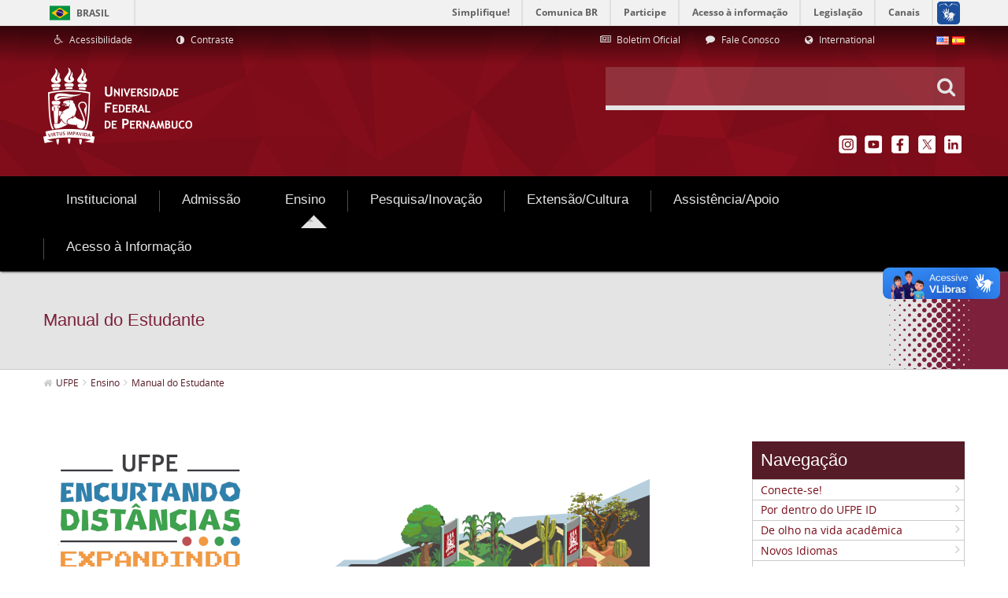

--- FILE ---
content_type: text/html; charset=utf-8
request_url: https://www.google.com/maps/d/embed?mid=14V00mBsZj0bSswG8ll-PZCOzOTppwgg&ehbc=2E312F
body_size: 13506
content:
<!DOCTYPE html><html itemscope itemtype="http://schema.org/WebSite"><head><script nonce="pY5H6OKQgji_ADt5W8Oj9g">window['ppConfig'] = {productName: '06194a8f37177242d55a18e38c5a91c6', deleteIsEnforced:  false , sealIsEnforced:  false , heartbeatRate:  0.5 , periodicReportingRateMillis:  60000.0 , disableAllReporting:  false };(function(){'use strict';function k(a){var b=0;return function(){return b<a.length?{done:!1,value:a[b++]}:{done:!0}}}function l(a){var b=typeof Symbol!="undefined"&&Symbol.iterator&&a[Symbol.iterator];if(b)return b.call(a);if(typeof a.length=="number")return{next:k(a)};throw Error(String(a)+" is not an iterable or ArrayLike");}var m=typeof Object.defineProperties=="function"?Object.defineProperty:function(a,b,c){if(a==Array.prototype||a==Object.prototype)return a;a[b]=c.value;return a};
function n(a){a=["object"==typeof globalThis&&globalThis,a,"object"==typeof window&&window,"object"==typeof self&&self,"object"==typeof global&&global];for(var b=0;b<a.length;++b){var c=a[b];if(c&&c.Math==Math)return c}throw Error("Cannot find global object");}var p=n(this);function q(a,b){if(b)a:{var c=p;a=a.split(".");for(var d=0;d<a.length-1;d++){var e=a[d];if(!(e in c))break a;c=c[e]}a=a[a.length-1];d=c[a];b=b(d);b!=d&&b!=null&&m(c,a,{configurable:!0,writable:!0,value:b})}}
q("Object.is",function(a){return a?a:function(b,c){return b===c?b!==0||1/b===1/c:b!==b&&c!==c}});q("Array.prototype.includes",function(a){return a?a:function(b,c){var d=this;d instanceof String&&(d=String(d));var e=d.length;c=c||0;for(c<0&&(c=Math.max(c+e,0));c<e;c++){var f=d[c];if(f===b||Object.is(f,b))return!0}return!1}});
q("String.prototype.includes",function(a){return a?a:function(b,c){if(this==null)throw new TypeError("The 'this' value for String.prototype.includes must not be null or undefined");if(b instanceof RegExp)throw new TypeError("First argument to String.prototype.includes must not be a regular expression");return this.indexOf(b,c||0)!==-1}});function r(a,b,c){a("https://csp.withgoogle.com/csp/proto/"+encodeURIComponent(b),JSON.stringify(c))}function t(){var a;if((a=window.ppConfig)==null?0:a.disableAllReporting)return function(){};var b,c,d,e;return(e=(b=window)==null?void 0:(c=b.navigator)==null?void 0:(d=c.sendBeacon)==null?void 0:d.bind(navigator))!=null?e:u}function u(a,b){var c=new XMLHttpRequest;c.open("POST",a);c.send(b)}
function v(){var a=(w=Object.prototype)==null?void 0:w.__lookupGetter__("__proto__"),b=x,c=y;return function(){var d=a.call(this),e,f,g,h;r(c,b,{type:"ACCESS_GET",origin:(f=window.location.origin)!=null?f:"unknown",report:{className:(g=d==null?void 0:(e=d.constructor)==null?void 0:e.name)!=null?g:"unknown",stackTrace:(h=Error().stack)!=null?h:"unknown"}});return d}}
function z(){var a=(A=Object.prototype)==null?void 0:A.__lookupSetter__("__proto__"),b=x,c=y;return function(d){d=a.call(this,d);var e,f,g,h;r(c,b,{type:"ACCESS_SET",origin:(f=window.location.origin)!=null?f:"unknown",report:{className:(g=d==null?void 0:(e=d.constructor)==null?void 0:e.name)!=null?g:"unknown",stackTrace:(h=Error().stack)!=null?h:"unknown"}});return d}}function B(a,b){C(a.productName,b);setInterval(function(){C(a.productName,b)},a.periodicReportingRateMillis)}
var D="constructor __defineGetter__ __defineSetter__ hasOwnProperty __lookupGetter__ __lookupSetter__ isPrototypeOf propertyIsEnumerable toString valueOf __proto__ toLocaleString x_ngfn_x".split(" "),E=D.concat,F=navigator.userAgent.match(/Firefox\/([0-9]+)\./),G=(!F||F.length<2?0:Number(F[1])<75)?["toSource"]:[],H;if(G instanceof Array)H=G;else{for(var I=l(G),J,K=[];!(J=I.next()).done;)K.push(J.value);H=K}var L=E.call(D,H),M=[];
function C(a,b){for(var c=[],d=l(Object.getOwnPropertyNames(Object.prototype)),e=d.next();!e.done;e=d.next())e=e.value,L.includes(e)||M.includes(e)||c.push(e);e=Object.prototype;d=[];for(var f=0;f<c.length;f++){var g=c[f];d[f]={name:g,descriptor:Object.getOwnPropertyDescriptor(Object.prototype,g),type:typeof e[g]}}if(d.length!==0){c=l(d);for(e=c.next();!e.done;e=c.next())M.push(e.value.name);var h;r(b,a,{type:"SEAL",origin:(h=window.location.origin)!=null?h:"unknown",report:{blockers:d}})}};var N=Math.random(),O=t(),P=window.ppConfig;P&&(P.disableAllReporting||P.deleteIsEnforced&&P.sealIsEnforced||N<P.heartbeatRate&&r(O,P.productName,{origin:window.location.origin,type:"HEARTBEAT"}));var y=t(),Q=window.ppConfig;if(Q)if(Q.deleteIsEnforced)delete Object.prototype.__proto__;else if(!Q.disableAllReporting){var x=Q.productName;try{var w,A;Object.defineProperty(Object.prototype,"__proto__",{enumerable:!1,get:v(),set:z()})}catch(a){}}
(function(){var a=t(),b=window.ppConfig;b&&(b.sealIsEnforced?Object.seal(Object.prototype):b.disableAllReporting||(document.readyState!=="loading"?B(b,a):document.addEventListener("DOMContentLoaded",function(){B(b,a)})))})();}).call(this);
</script><title itemprop="name">Mapa UFPE - Google My Maps</title><meta name="robots" content="noindex,nofollow"/><meta http-equiv="X-UA-Compatible" content="IE=edge,chrome=1"><meta name="viewport" content="initial-scale=1.0,minimum-scale=1.0,maximum-scale=1.0,user-scalable=0,width=device-width"/><meta name="description" itemprop="description" content="Chega mais pra UFPE! Aqui nesse mapa você se localiza e explora os espaços da Universidade Federal de Pernambuco."/><meta itemprop="url" content="https://www.google.com/maps/d/viewer?mid=14V00mBsZj0bSswG8ll-PZCOzOTppwgg"/><meta itemprop="image" content="https://www.google.com/maps/d/thumbnail?mid=14V00mBsZj0bSswG8ll-PZCOzOTppwgg"/><meta property="og:type" content="website"/><meta property="og:title" content="Mapa UFPE - Google My Maps"/><meta property="og:description" content="Chega mais pra UFPE! Aqui nesse mapa você se localiza e explora os espaços da Universidade Federal de Pernambuco."/><meta property="og:url" content="https://www.google.com/maps/d/viewer?mid=14V00mBsZj0bSswG8ll-PZCOzOTppwgg"/><meta property="og:image" content="https://www.google.com/maps/d/thumbnail?mid=14V00mBsZj0bSswG8ll-PZCOzOTppwgg"/><meta property="og:site_name" content="Google My Maps"/><meta name="twitter:card" content="summary_large_image"/><meta name="twitter:title" content="Mapa UFPE - Google My Maps"/><meta name="twitter:description" content="Chega mais pra UFPE! Aqui nesse mapa você se localiza e explora os espaços da Universidade Federal de Pernambuco."/><meta name="twitter:image:src" content="https://www.google.com/maps/d/thumbnail?mid=14V00mBsZj0bSswG8ll-PZCOzOTppwgg"/><link rel="stylesheet" id="gmeviewer-styles" href="https://www.gstatic.com/mapspro/_/ss/k=mapspro.gmeviewer.ZPef100W6CI.L.W.O/am=AAAE/d=0/rs=ABjfnFU-qGe8BTkBR_LzMLwzNczeEtSkkw" nonce="0OfeJCSE4wxSDkLIjpgJZA"><link rel="stylesheet" href="https://fonts.googleapis.com/css?family=Roboto:300,400,500,700" nonce="0OfeJCSE4wxSDkLIjpgJZA"><link rel="shortcut icon" href="//www.gstatic.com/mapspro/images/favicon-001.ico"><link rel="canonical" href="https://www.google.com/mymaps/viewer?mid=14V00mBsZj0bSswG8ll-PZCOzOTppwgg&amp;hl=en_US"></head><body jscontroller="O1VPAb" jsaction="click:cOuCgd;"><div class="c4YZDc HzV7m-b7CEbf SfQLQb-dIxMhd-bN97Pc-b3rLgd"><div class="jQhVs-haAclf"><div class="jQhVs-uMX1Ee-My5Dr-purZT-uDEFge"><div class="jQhVs-uMX1Ee-My5Dr-purZT-uDEFge-bN97Pc"><div class="jQhVs-uMX1Ee-My5Dr-purZT-uDEFge-Bz112c"></div><div class="jQhVs-uMX1Ee-My5Dr-purZT-uDEFge-fmcmS-haAclf"><div class="jQhVs-uMX1Ee-My5Dr-purZT-uDEFge-fmcmS">Open full screen to view more</div></div></div></div></div><div class="i4ewOd-haAclf"><div class="i4ewOd-UzWXSb" id="map-canvas"></div></div><div class="X3SwIb-haAclf NBDE7b-oxvKad"><div class="X3SwIb-i8xkGf"></div></div><div class="Te60Vd-ZMv3u dIxMhd-bN97Pc-b3rLgd"><div class="dIxMhd-bN97Pc-Tswv1b-Bz112c"></div><div class="dIxMhd-bN97Pc-b3rLgd-fmcmS">This map was created by a user. <a href="//support.google.com/mymaps/answer/3024454?hl=en&amp;amp;ref_topic=3188329" target="_blank">Learn how to create your own.</a></div><div class="dIxMhd-bN97Pc-b3rLgd-TvD9Pc" title="Close"></div></div><script nonce="pY5H6OKQgji_ADt5W8Oj9g">
  function _DumpException(e) {
    if (window.console) {
      window.console.error(e.stack);
    }
  }
  var _pageData = "[[1,null,null,null,null,null,null,null,null,null,\"at\",\"\",\"\",1769827443745,\"\",\"en_US\",false,[],\"https://www.google.com/maps/d/viewer?mid\\u003d14V00mBsZj0bSswG8ll-PZCOzOTppwgg\",\"https://www.google.com/maps/d/embed?mid\\u003d14V00mBsZj0bSswG8ll-PZCOzOTppwgg\\u0026ehbc\\u003d2E312F\",\"https://www.google.com/maps/d/edit?mid\\u003d14V00mBsZj0bSswG8ll-PZCOzOTppwgg\",\"https://www.google.com/maps/d/thumbnail?mid\\u003d14V00mBsZj0bSswG8ll-PZCOzOTppwgg\",null,null,true,\"https://www.google.com/maps/d/print?mid\\u003d14V00mBsZj0bSswG8ll-PZCOzOTppwgg\",\"https://www.google.com/maps/d/pdf?mid\\u003d14V00mBsZj0bSswG8ll-PZCOzOTppwgg\",\"https://www.google.com/maps/d/viewer?mid\\u003d14V00mBsZj0bSswG8ll-PZCOzOTppwgg\",null,false,\"/maps/d\",\"maps/sharing\",\"//www.google.com/intl/en_US/help/terms_maps.html\",true,\"https://docs.google.com/picker\",null,false,null,[[[\"//www.gstatic.com/mapspro/images/google-my-maps-logo-regular-001.png\",143,25],[\"//www.gstatic.com/mapspro/images/google-my-maps-logo-regular-2x-001.png\",286,50]],[[\"//www.gstatic.com/mapspro/images/google-my-maps-logo-small-001.png\",113,20],[\"//www.gstatic.com/mapspro/images/google-my-maps-logo-small-2x-001.png\",226,40]]],1,\"https://www.gstatic.com/mapspro/_/js/k\\u003dmapspro.gmeviewer.en_US.knJKv4m5-eY.O/am\\u003dAAAE/d\\u003d0/rs\\u003dABjfnFWJ7eYXBrZ1WlLyBY6MwF9-imcrgg/m\\u003dgmeviewer_base\",null,null,true,null,\"US\",null,null,null,null,null,null,true],[\"mf.map\",\"14V00mBsZj0bSswG8ll-PZCOzOTppwgg\",\"Mapa UFPE\",null,[-34.96710676614668,-8.046907729493947,-34.939726776522654,-8.058104425188258],[-35.985583,-8.0470726,-34.8746828,-8.2260415],[[null,\"P7z7SZp_lno\",\"Campus Recife - Centros acadêmicos\",\"\",[[[\"https://mt.googleapis.com/vt/icon/name\\u003dicons/onion/1492-wht-polygon-blank.png\\u0026filter\\u003dffFF9E0D\"],null,1,1,[[[-34.9546023,-8.0506194,-34.9533417,-8.0518145]],\"0\",null,\"P7z7SZp_lno\",[-8.051146215500351,-34.95402538640129],[0,0],\"465808F804C0823F\"],[[\"CAC - Centro de Artes e Comunicação\"]]],[[\"https://mt.googleapis.com/vt/icon/name\\u003dicons/onion/1492-wht-polygon-blank.png\\u0026filter\\u003dffFF9E0D\"],null,1,1,[[[-34.9541552,-8.0481045,-34.953195,-8.0490834]],\"0\",null,\"P7z7SZp_lno\",[-8.048530117624948,-34.9536893507381],[0,0],\"4658122D99ECE4FD\"],[[\"CAp - Colégio de Aplicação\"]]],[[\"https://mt.googleapis.com/vt/icon/name\\u003dicons/onion/1492-wht-polygon-blank.png\\u0026filter\\u003dffFF9E0D\"],null,1,1,[[[-34.9495331,-8.0499362,-34.9477199,-8.0510411]],\"0\",null,\"P7z7SZp_lno\",[-8.050489283237066,-34.94852508519156],[0,0],\"465B4A07643B82E1\"],[[\"CB - Centro de Biociências\"]]],[[\"https://mt.googleapis.com/vt/icon/name\\u003dicons/onion/1492-wht-polygon-blank.png\\u0026filter\\u003dffFF9E0D\"],null,1,1,[[[-34.9531586,-8.0559136,-34.9512649,-8.0568272]],\"0\",null,\"P7z7SZp_lno\",[-8.056385268297513,-34.95232138070669],[0,0],\"465B51EE4B14B6C6\"],[[\"CCEN - Centro de Ciências Exatas e da Natureza\"]]],[[\"https://mt.googleapis.com/vt/icon/name\\u003dicons/onion/1492-wht-polygon-blank.png\\u0026filter\\u003dffF6BA13\"],null,1,1,[[[-34.8829852,-8.0583044,-34.8821645,-8.059125]],\"0\",null,\"P7z7SZp_lno\",[-8.05869680126895,-34.88257384164683],[0,0],\"465B54D2C28D29A8\"],[[\"CCJ - Centro de Ciências Jurídicas | Faculdade de Direito do Recife\"]]],[[\"https://mt.googleapis.com/vt/icon/name\\u003dicons/onion/1492-wht-polygon-blank.png\\u0026filter\\u003dffFF9E0D\"],null,1,1,[[[-34.9475759,-8.051131,-34.9470555,-8.0513966]],\"0\",null,\"P7z7SZp_lno\",[-8.05127749169648,-34.94731515711318],[0,0],\"46581B05430008D7\"],[[\"CCM - Centro de Ciências Médicas | Faculdade de Medicina do Recife\"]]],[[\"https://mt.googleapis.com/vt/icon/name\\u003dicons/onion/1492-wht-polygon-blank.png\\u0026filter\\u003dffFF9E0D\"],null,1,1,[[[-34.9471455,-8.0483986,-34.9462711,-8.0509694]],\"0\",null,\"P7z7SZp_lno\",[-8.049801490505219,-34.94661751817804],[0,0],\"465B4EB4A9889E4B\"],[[\"CCS - Centro de Ciências da Saúde\"]]],[[\"https://mt.googleapis.com/vt/icon/name\\u003dicons/onion/1492-wht-polygon-blank.png\\u0026filter\\u003dffFF9E0D\"],null,1,1,[[[-34.9520624,-8.0486932,-34.9507052,-8.0500954]],\"0\",null,\"P7z7SZp_lno\",[-8.04940910841754,-34.95136638221511],[0,0],\"4658176A26F4C818\"],[[\"CCSA - Centro de Ciências Sociais e Aplicadas\"]]],[[\"https://mt.googleapis.com/vt/icon/name\\u003dicons/onion/1492-wht-polygon-blank.png\\u0026filter\\u003dffFF9E0D\"],null,1,1,[[[-34.9543698,-8.0487275,-34.9532272,-8.0493171]],\"0\",null,\"P7z7SZp_lno\",[-8.049056620233415,-34.95385582437487],[0,0],\"46580F5A6315F34D\"],[[\"CE - Centro de Educação\"]]],[[\"https://mt.googleapis.com/vt/icon/name\\u003dicons/onion/1492-wht-polygon-blank.png\\u0026filter\\u003dffFF9E0D\"],null,1,1,[[[-34.9541445,-8.0494783,-34.9538119,-8.0504025]],\"0\",null,\"P7z7SZp_lno\",[-8.049993431093744,-34.953948932640195],[0,0],\"46580D2961E7FA26\"],[[\"CFCH - Centro de Filosofia e Ciências Humanas\"]]],[[\"https://mt.googleapis.com/vt/icon/name\\u003dicons/onion/1492-wht-polygon-blank.png\\u0026filter\\u003dffFF9E0D\"],null,1,1,[[[-34.9519462,-8.0553608,-34.9512649,-8.0558654]],\"0\",null,\"P7z7SZp_lno\",[-8.055600996759907,-34.951597929563434],[0,0],\"465B5365F38385FD\"],[[\"CIn - Centro de Informática\"]]],[[\"https://mt.googleapis.com/vt/icon/name\\u003dicons/onion/1492-wht-polygon-blank.png\\u0026filter\\u003dffFF9E0D\"],null,1,1,[[[-34.9550093,-8.0528346,-34.954151,-8.0547308]],\"0\",null,\"P7z7SZp_lno\",[-8.05393153242408,-34.954573058045426],[0,0],\"465B503A8B219BAA\"],[[\"CTG - Centro de Tecnologia e Geociências\"]]]],null,null,true,null,null,null,null,[[\"P7z7SZp_lno\",1,null,null,null,\"https://www.google.com/maps/d/kml?mid\\u003d14V00mBsZj0bSswG8ll-PZCOzOTppwgg\\u0026resourcekey\\u0026lid\\u003dP7z7SZp_lno\",null,null,null,null,null,2,null,[[[\"465808F804C0823F\",null,null,[[[[[[[-8.0506938,-34.9535992]],[[-8.0506619,-34.953744]],[[-8.050715,-34.953744]],[[-8.0506885,-34.9540498]],[[-8.0507628,-34.9540605]],[[-8.0507522,-34.9541785]],[[-8.0506725,-34.9541732]],[[-8.0506407,-34.9545165]],[[-8.0507947,-34.9545326]],[[-8.0508159,-34.9543234]],[[-8.0507681,-34.9543126]],[[-8.0507734,-34.9542536]],[[-8.0508637,-34.9542536]],[[-8.0508584,-34.9544843]],[[-8.0509912,-34.954495]],[[-8.0510178,-34.9542161]],[[-8.0509647,-34.9542161]],[[-8.0509912,-34.9538942]],[[-8.0513099,-34.9539049]],[[-8.0513099,-34.9540283]],[[-8.0511771,-34.9540176]],[[-8.0511453,-34.9543877]],[[-8.0512674,-34.9544092]],[[-8.0512727,-34.9542965]],[[-8.0513258,-34.9542965]],[[-8.0513258,-34.9544467]],[[-8.0511187,-34.9544146]],[[-8.0511028,-34.9545165]],[[-8.0512834,-34.9545218]],[[-8.0512834,-34.9545862]],[[-8.0514427,-34.9546023]],[[-8.0514374,-34.9545487]],[[-8.0516711,-34.9545755]],[[-8.0516817,-34.9544843]],[[-8.0514639,-34.9544736]],[[-8.0514799,-34.9544092]],[[-8.0517667,-34.954436]],[[-8.0518145,-34.9540176]],[[-8.0516605,-34.9540069]],[[-8.0516392,-34.9542697]],[[-8.0514268,-34.9542643]],[[-8.0514321,-34.9541302]],[[-8.0514852,-34.9541195]],[[-8.0515117,-34.9537976]],[[-8.0514533,-34.9537816]],[[-8.0514746,-34.9536635]],[[-8.0514321,-34.9536635]],[[-8.0514533,-34.9534704]],[[-8.0513152,-34.9534704]],[[-8.0513152,-34.9535294]],[[-8.0511453,-34.9535348]],[[-8.0511399,-34.9536796]],[[-8.0512727,-34.9536796]],[[-8.0512727,-34.953803]],[[-8.0510868,-34.953803]],[[-8.0511081,-34.9536689]],[[-8.0509275,-34.9536743]],[[-8.0509275,-34.9537708]],[[-8.0508744,-34.9537601]],[[-8.0509169,-34.9533631]],[[-8.050646,-34.9533417]],[[-8.0506194,-34.9535884]]]]]]],0,[[\"nome\",[\"CAC - Centro de Artes e Comunicação\"],1],[\"descrição\",[\"CURSOS:\\n\\nArquitetura e Urbanismo (Bacharelado)\\nArtes visuais (Bacharelado)\\nArtes visuais (Licenciatura)\\nBiblioteconomia (Bacharelado)\\nCinema e Audiovisual (Bacharelado)\\nDança (Licenciatura)\\nDesign (Bacharelado)\\nExpressão Gráfica (Licenciatura)\\nGestão da Informação (Bacharelado)\\nJornalismo (Bacharelado)\\nLetras (Bacharelado)\\nLetras Licenciatura em Espanhol\\nLetras Licenciatura em Francês\\nLetras Licenciatura em Inglês\\nLetras Licenciatura em Libras\\nLetras Licenciatura em Português\\nMúsica - Canto (Bacharelado)\\nMúsica - Instrumento (Bacharelado)\\nMúsica (Licenciatura)\\nPublicidade e Propaganda (Bacharelado)\\nRádio, TV e Internet (Bacharelado)\\nTeatro (Licenciatura)\\n\\nSite: https://www.ufpe.br/cac\"],1],[[null,\"https://mymaps.usercontent.google.com/hostedimage/m/*/[base64]?fife\"]]],[1,[\"CAC - Centro de Artes e Comunicação\"]],0],[\"4658122D99ECE4FD\",null,null,[[[[[[[-8.0490712,-34.9534203]],[[-8.0490834,-34.9532647]],[[-8.0484657,-34.953195]],[[-8.0484126,-34.9537529]],[[-8.0484816,-34.9537583]],[[-8.0485188,-34.9537583]],[[-8.0485135,-34.9538066]],[[-8.0481682,-34.9537797]],[[-8.0481576,-34.9538548]],[[-8.0481204,-34.9538602]],[[-8.0481045,-34.9540533]],[[-8.0481204,-34.9541231]],[[-8.048625,-34.9541552]],[[-8.0486888,-34.9533935]]]]]]],0,[[\"nome\",[\"CAp - Colégio de Aplicação\"],1],null,[[null,\"https://mymaps.usercontent.google.com/hostedimage/m/*/[base64]?fife\"]]],[1,[\"CAp - Colégio de Aplicação\"]],1],[\"465B4A07643B82E1\",null,null,[[[[[[[-8.0499362,-34.9489966]],[[-8.0500425,-34.9490181]],[[-8.0500584,-34.9487874]],[[-8.0501275,-34.9487928]],[[-8.0501062,-34.9492112]],[[-8.0502337,-34.9492112]],[[-8.0502443,-34.948825]],[[-8.0503505,-34.9488464]],[[-8.0503293,-34.9491254]],[[-8.0505311,-34.9491576]],[[-8.0506268,-34.9482456]],[[-8.0504249,-34.9482241]],[[-8.0504143,-34.9484924]],[[-8.0501806,-34.9484494]],[[-8.0502231,-34.9482134]],[[-8.0501912,-34.9481383]],[[-8.0502124,-34.9479881]],[[-8.0508392,-34.9480525]],[[-8.050648,-34.9494794]],[[-8.0508711,-34.9495331]],[[-8.0509348,-34.9486747]],[[-8.0509295,-34.9483958]],[[-8.0509986,-34.9482992]],[[-8.0510198,-34.9481598]],[[-8.0509879,-34.9480525]],[[-8.0510411,-34.9478808]],[[-8.050818,-34.9478379]],[[-8.0508073,-34.9479237]],[[-8.0507117,-34.9479237]],[[-8.0507436,-34.9477628]],[[-8.0503877,-34.9477628]],[[-8.0502284,-34.9477306]],[[-8.0500956,-34.9477199]]]]]]],1,[[\"nome\",[\"CB - Centro de Biociências\"],1],[\"descrição\",[\"CURSOS:\\n\\nBiomedicina (Bacharelado)\\nCiências Biológicas (Bacharelado)\\nCiências Biológicas (Licenciatura)\\nCiências Biológicas / Ciências Ambientais (Bacharelado)\\n\\nSite: https://www.ufpe.br/cb\"],1]],[1,[\"CB - Centro de Biociências\"]],2],[\"465B51EE4B14B6C6\",null,null,[[[[[[[-8.0559614,-34.9530888]],[[-8.0561048,-34.9531317]],[[-8.0561261,-34.9527991]],[[-8.0562536,-34.9528206]],[[-8.0562111,-34.9531371]],[[-8.0565297,-34.9531586]],[[-8.0565776,-34.9527777]],[[-8.0564076,-34.9527509]],[[-8.0564129,-34.9526865]],[[-8.0567581,-34.952724]],[[-8.0567847,-34.9525524]],[[-8.0564182,-34.9525309]],[[-8.0564448,-34.9523646]],[[-8.056397,-34.9523539]],[[-8.0563863,-34.9522627]],[[-8.0566307,-34.9522949]],[[-8.0566254,-34.9524665]],[[-8.0567953,-34.9524719]],[[-8.0568272,-34.952134]],[[-8.056466,-34.9521179]],[[-8.0564713,-34.9520267]],[[-8.056551,-34.9520267]],[[-8.05662,-34.9512864]],[[-8.0563863,-34.9512649]],[[-8.0563385,-34.9517423]],[[-8.0562376,-34.9517423]],[[-8.0562376,-34.9518175]],[[-8.056312,-34.9518443]],[[-8.056312,-34.9519516]],[[-8.0561792,-34.9519408]],[[-8.0561261,-34.9519891]],[[-8.0559296,-34.9519837]],[[-8.0559136,-34.9522198]],[[-8.0560942,-34.9522359]],[[-8.0561155,-34.9520589]],[[-8.056227,-34.9520696]],[[-8.0562004,-34.9523217]],[[-8.0562642,-34.9523539]],[[-8.0562429,-34.9526543]],[[-8.0560145,-34.9526221]]]]]]],1,[[\"nome\",[\"CCEN - Centro de Ciências Exatas e da Natureza\"],1],[\"descrição\",[\"CURSOS:\\n\\nEstatística (Bacharelado)\\nFísica (Bacharelado)\\nFísica (Licenciatura)\\nMatemática (Bacharelado)\\nMatemática (Licenciatura)\\nQuímica (Bacharelado)\\nQuímica (Licenciatura)\\n\\nSite: www.ufpe.br/ccen\"],1]],[1,[\"CCEN - Centro de Ciências Exatas e da Natureza\"]],3],[\"465B54D2C28D29A8\",null,null,[[[[[[[-8.058817,-34.8829852]],[[-8.0588648,-34.8829048]],[[-8.0588249,-34.8828726]],[[-8.058886,-34.8827653]],[[-8.0589232,-34.8827868]],[[-8.0589524,-34.8827519]],[[-8.058979,-34.8827734]],[[-8.0590029,-34.8827251]],[[-8.0589816,-34.8827063]],[[-8.0590108,-34.8826661]],[[-8.058971,-34.8826392]],[[-8.0590162,-34.8825561]],[[-8.0590693,-34.8825802]],[[-8.059125,-34.8824998]],[[-8.0589843,-34.8824032]],[[-8.0589657,-34.882422]],[[-8.0587293,-34.8822825]],[[-8.0587426,-34.8822584]],[[-8.0586045,-34.8821645]],[[-8.0583044,-34.8826473]],[[-8.0583788,-34.8826929]],[[-8.0583443,-34.8827412]],[[-8.0584744,-34.8828243]],[[-8.0585089,-34.8827546]],[[-8.0586842,-34.8828565]],[[-8.0586603,-34.882886]]]]]]],2,[[\"nome\",[\"CCJ - Centro de Ciências Jurídicas | Faculdade de Direito do Recife\"],1]],[1,[\"CCJ - Centro de Ciências Jurídicas | Faculdade de Direito do Recife\"]],4],[\"46581B05430008D7\",null,null,[[[[[[[-8.0513434,-34.9475759]],[[-8.0513966,-34.9470716]],[[-8.0512372,-34.9470555]],[[-8.0512106,-34.9472701]],[[-8.0511363,-34.947254]],[[-8.051131,-34.9473666]],[[-8.0511947,-34.9473827]],[[-8.0511735,-34.9475437]]]]]]],3,[[\"nome\",[\"CCM - Centro de Ciências Médicas | Faculdade de Medicina do Recife\"],1],[\"descrição\",[\"CURSOS:\\n\\nMedicina (Bacharelado)\\n\\nSite: www.ufpe.br/ccm\"],1]],[1,[\"CCM - Centro de Ciências Médicas | Faculdade de Medicina do Recife\"]],5],[\"465B4EB4A9889E4B\",null,null,[[[[[[[-8.0500027,-34.9470436]],[[-8.0502444,-34.9470528]],[[-8.0502577,-34.9471348]],[[-8.050348,-34.9471455]],[[-8.0503586,-34.9470597]],[[-8.0505392,-34.9470811]],[[-8.0505976,-34.9466681]],[[-8.0509535,-34.9467163]],[[-8.0509694,-34.9465339]],[[-8.0504117,-34.9464803]],[[-8.0504223,-34.9462925]],[[-8.0502577,-34.9462711]],[[-8.0502471,-34.9463891]],[[-8.0501993,-34.9464642]],[[-8.0500293,-34.9464481]],[[-8.0500293,-34.9463945]],[[-8.0491104,-34.9462765]],[[-8.049121,-34.9463301]],[[-8.0490041,-34.946314]],[[-8.0489935,-34.9464052]],[[-8.0488129,-34.9463569]],[[-8.0488129,-34.9463998]],[[-8.0486908,-34.9463837]],[[-8.0486908,-34.9464374]],[[-8.0485633,-34.9464213]],[[-8.0485314,-34.9465554]],[[-8.0484039,-34.9465447]],[[-8.0483986,-34.9466251]],[[-8.0485367,-34.9466466]],[[-8.0485261,-34.9467646]],[[-8.0486855,-34.9467646]],[[-8.0486961,-34.9466895]],[[-8.0490838,-34.9467217]],[[-8.0491476,-34.9467646]],[[-8.0491847,-34.9464481]],[[-8.050008,-34.9465447]],[[-8.0500293,-34.9465876]]]]]]],4,[[\"nome\",[\"CCS - Centro de Ciências da Saúde\"],1],[\"descrição\",[\"CURSOS:\\n\\nEducação Física (Bacharelado)\\nEducação Física (Licenciatura)\\nEnfermagem (Bacharelado)\\nFarmácia (Bacharelado)\\nFisioterapia (Bacharelado)\\nFonoaudiologia (Bacharelado)\\nNutrição (Bacharelado)\\nOdontologia (Bacharelado)\\nTerapia Ocupacional (Bacharelado)\\n\\nSite: www.ufpe.br/ccs\"],1]],[1,[\"CCS - Centro de Ciências da Saúde\"]],6],[\"4658176A26F4C818\",null,null,[[[[[[[-8.04881,-34.9516439]],[[-8.048826,-34.9513006]],[[-8.0491181,-34.9513167]],[[-8.0490916,-34.9514616]],[[-8.0491394,-34.9514616]],[[-8.04915,-34.9515152]],[[-8.0490969,-34.9515206]],[[-8.0490331,-34.9519873]],[[-8.0492031,-34.9520087]],[[-8.0492562,-34.9514508]],[[-8.0492615,-34.9513435]],[[-8.049474,-34.9513435]],[[-8.0494527,-34.9514776]],[[-8.0493412,-34.9514616]],[[-8.0492828,-34.9520355]],[[-8.0495324,-34.9520624]],[[-8.0495855,-34.9514991]],[[-8.0494952,-34.9514884]],[[-8.0495112,-34.9513543]],[[-8.0496758,-34.951365]],[[-8.0496493,-34.951601]],[[-8.0497927,-34.9516118]],[[-8.0498139,-34.9514186]],[[-8.0500848,-34.9514294]],[[-8.0500954,-34.9512684]],[[-8.0497449,-34.951247]],[[-8.0497449,-34.9511719]],[[-8.0498458,-34.9511826]],[[-8.0498989,-34.9507481]],[[-8.0496174,-34.9507052]],[[-8.0495643,-34.9511665]],[[-8.0496918,-34.9511772]],[[-8.0496918,-34.9512309]],[[-8.0492881,-34.9512094]],[[-8.0493306,-34.9507642]],[[-8.0492031,-34.9507481]],[[-8.0491765,-34.9508125]],[[-8.0491234,-34.9508017]],[[-8.0491181,-34.9509573]],[[-8.0491606,-34.9509519]],[[-8.0491394,-34.9511987]],[[-8.048741,-34.9511558]],[[-8.0487357,-34.9512792]],[[-8.0487835,-34.9513006]],[[-8.0487835,-34.9513489]],[[-8.0487197,-34.9513167]],[[-8.0486932,-34.9516332]]]]]]],3,[[\"nome\",[\"CCSA - Centro de Ciências Sociais e Aplicadas\"],1],[\"descrição\",[\"CURSOS:\\n\\nAdministração (Bacharelado)\\nCiências Atuariais (Bacharelado)\\nCiências Contábeis (Bacharelado)\\nCiências Econômicas (Bacharelado)\\nHotelaria (Bacharelado)\\nSecretariado Executivo (Bacharelado)\\nServiço Social (Bacharelado)\\nTurismo (Bacharelado)\\n\\nSite: www.ufpe.br/ccsa\"],1]],[1,[\"CCSA - Centro de Ciências Sociais e Aplicadas\"]],7],[\"46580F5A6315F34D\",null,null,[[[[[[[-8.0488974,-34.9543269]],[[-8.0489399,-34.9539782]],[[-8.0490355,-34.9539782]],[[-8.049009,-34.9543376]],[[-8.0492533,-34.9543698]],[[-8.0492958,-34.9540265]],[[-8.0491843,-34.9540265]],[[-8.0491843,-34.9539782]],[[-8.0492268,-34.9539782]],[[-8.0492427,-34.9537797]],[[-8.0493064,-34.9537851]],[[-8.0493171,-34.953651]],[[-8.0492746,-34.9536456]],[[-8.0493117,-34.9532272]],[[-8.0492161,-34.9532272]],[[-8.0492161,-34.9533238]],[[-8.0491577,-34.9533238]],[[-8.049163,-34.9532701]],[[-8.0490834,-34.9532647]],[[-8.0490674,-34.9533613]],[[-8.0491258,-34.9533613]],[[-8.049094,-34.9536295]],[[-8.0490515,-34.9536295]],[[-8.0490727,-34.9535061]],[[-8.0488443,-34.9535061]],[[-8.0488125,-34.953946]],[[-8.0487647,-34.9539407]],[[-8.0487275,-34.9543001]]]]]]],5,[[\"nome\",[\"CE - Centro de Educação\"],1],[\"descrição\",[\"CURSOS:\\n\\nPedagogia (Licenciatura)\\n\\nSite: www.ufpe.br/ce\\n\"],1],[[null,\"https://mymaps.usercontent.google.com/hostedimage/m/*/[base64]?fife\"]]],[1,[\"CE - Centro de Educação\"]],8],[\"46580D2961E7FA26\",null,null,[[[[[[[-8.0501422,-34.954005]],[[-8.0501316,-34.9541123]],[[-8.0503706,-34.9541445]],[[-8.0504025,-34.9538977]],[[-8.0501476,-34.9538709]],[[-8.0501529,-34.9539514]],[[-8.0500466,-34.9539407]],[[-8.0500626,-34.9538602]],[[-8.0494889,-34.9538119]],[[-8.0494783,-34.9539407]]]]]]],6,[[\"nome\",[\"CFCH - Centro de Filosofia e Ciências Humanas\"],1],[\"descrição\",[\"CURSOS:\\n\\nArqueologia (Bacharelado)\\nCiência Política (Bacharelado)\\nCiências Sociais (Bacharelado)\\nCiências Sociais (Licenciatura)\\nFilosofia (Bacharelado)\\nFilosofia (Licenciatura)\\nGeografia (Bacharelado)\\nGeografia (Licenciatura)\\nHistória (Bacharelado)\\nHistória (Licenciatura)\\nMuseologia (Bacharelado)\\nPsicologia (Bacharelado)\\n\\nSite: www.ufpe.br/cfch\\n\"],1]],[1,[\"CFCH - Centro de Filosofia e Ciências Humanas\"]],9],[\"465B5365F38385FD\",null,null,[[[[[[[-8.0553608,-34.9519408]],[[-8.0555202,-34.9519462]],[[-8.0555255,-34.9518926]],[[-8.0558229,-34.9519086]],[[-8.0558654,-34.9513078]],[[-8.0553768,-34.9512649]]]]]]],7,[[\"nome\",[\"CIn - Centro de Informática\"],1],[\"descrição\",[\"CURSOS:\\n\\nCiência da Computação (Bacharelado)\\nEngenharia da computação (Bacharelado)\\nSistemas de Informação (Bacharelado)\\n\\nSite: www.ufpe.br/cin\"],1]],[1,[\"CIn - Centro de Informática\"]],10],[\"465B503A8B219BAA\",null,null,[[[[[[[-8.0530152,-34.9543119]],[[-8.0531745,-34.9543763]],[[-8.0531851,-34.9542904]],[[-8.0533339,-34.9543065]],[[-8.0532595,-34.9548483]],[[-8.0546352,-34.9550093]],[[-8.0547308,-34.9543334]],[[-8.0545661,-34.9543173]],[[-8.0545502,-34.9543602]],[[-8.0544546,-34.9543495]],[[-8.0544546,-34.9543012]],[[-8.0528505,-34.954151]],[[-8.0528346,-34.9542851]]]]]]],0,[[\"nome\",[\"CTG - Centro de Tecnologia e Geociências\"],1],[\"descrição\",[\"CURSOS:\\n\\nEngenharia Biomédica (Bacharelado)\\nEngenharia Cartográfica e de Agrimensura (Bacharelado)\\nEngenharia Civil (Bacharelado)\\nEngenharia de Alimentos (bacharelado)\\nEngenharia de Controle de Automação (Bacharelado)\\nEngenharia de Energia (Bacharelado)\\nEngenharia de Materiais (Bacharelado)\\nEngenharia de Minas (Bacharelado)\\nEngenharia de Produção (Bacharelado)\\nEngenharia de Telecomunicações (Bacharelado)\\nEngenharia Elétrica (Bacharelado)\\nEngenharia Eletrônica (Bacharelado)\\nEngenharia Mecânica (Bacharelado)\\nEngenharia Naval (Bacharelado)\\nEngenharia Química (Bacharelado)\\nOceanografia (Bacharelado)\\nQuímica Industrial (Bacharelado)\\n\\nSite: www.ufpe.br/ctg\"],1]],[1,[\"CTG - Centro de Tecnologia e Geociências\"]],11]],[[[\"https://mt.googleapis.com/vt/icon/name\\u003dicons/onion/SHARED-mymaps-pin-container-bg_4x.png,icons/onion/SHARED-mymaps-pin-container_4x.png,icons/onion/1899-blank-shape_pin_4x.png\\u0026highlight\\u003dff000000,FFCC80\\u0026scale\\u003d2.0\",[32,64]],[[\"FFCC80\",1],1200],[[\"FFCC80\",0.5686274509803921],[\"FFCC80\",1],1200]],[[\"https://mt.googleapis.com/vt/icon/name\\u003dicons/onion/SHARED-mymaps-pin-container-bg_4x.png,icons/onion/SHARED-mymaps-pin-container_4x.png,icons/onion/1899-blank-shape_pin_4x.png\\u0026highlight\\u003dff000000,FFCC80\\u0026scale\\u003d2.0\",[32,64]],[[\"FFCC80\",1],1200],[[\"FFCC80\",0.5803921568627451],[\"FFCC80\",1],1200]],[[\"https://mt.googleapis.com/vt/icon/name\\u003dicons/onion/SHARED-mymaps-pin-container-bg_4x.png,icons/onion/SHARED-mymaps-pin-container_4x.png,icons/onion/1899-blank-shape_pin_4x.png\\u0026highlight\\u003dff000000,FADA80\\u0026scale\\u003d2.0\",[32,64]],[[\"FADA80\",1],1200],[[\"FADA80\",0.5607843137254902],[\"FADA80\",1],1200]],[[\"https://mt.googleapis.com/vt/icon/name\\u003dicons/onion/SHARED-mymaps-pin-container-bg_4x.png,icons/onion/SHARED-mymaps-pin-container_4x.png,icons/onion/1899-blank-shape_pin_4x.png\\u0026highlight\\u003dff000000,FFCC80\\u0026scale\\u003d2.0\",[32,64]],[[\"FFCC80\",1],1200],[[\"FFCC80\",0.5607843137254902],[\"FFCC80\",1],1200]],[[\"https://mt.googleapis.com/vt/icon/name\\u003dicons/onion/SHARED-mymaps-pin-container-bg_4x.png,icons/onion/SHARED-mymaps-pin-container_4x.png,icons/onion/1899-blank-shape_pin_4x.png\\u0026highlight\\u003dff000000,FFCC80\\u0026scale\\u003d2.0\",[32,64]],[[\"FFCC80\",1],1200],[[\"FFCC80\",0.5490196078431373],[\"FFCC80\",1],1200]],[[\"https://mt.googleapis.com/vt/icon/name\\u003dicons/onion/SHARED-mymaps-pin-container-bg_4x.png,icons/onion/SHARED-mymaps-pin-container_4x.png,icons/onion/1899-blank-shape_pin_4x.png\\u0026highlight\\u003dff000000,FFCC80\\u0026scale\\u003d2.0\",[32,64]],[[\"FFCC80\",1],1200],[[\"FFCC80\",0.47058823529411764],[\"FFCC80\",1],1200]],[[\"https://mt.googleapis.com/vt/icon/name\\u003dicons/onion/SHARED-mymaps-pin-container-bg_4x.png,icons/onion/SHARED-mymaps-pin-container_4x.png,icons/onion/1899-blank-shape_pin_4x.png\\u0026highlight\\u003dff000000,FFCC80\\u0026scale\\u003d2.0\",[32,64]],[[\"FFCC80\",1],1200],[[\"FFCC80\",0.5411764705882353],[\"FFCC80\",1],1200]],[[\"https://mt.googleapis.com/vt/icon/name\\u003dicons/onion/SHARED-mymaps-pin-container-bg_4x.png,icons/onion/SHARED-mymaps-pin-container_4x.png,icons/onion/1899-blank-shape_pin_4x.png\\u0026highlight\\u003dff000000,FFCC80\\u0026scale\\u003d2.0\",[32,64]],[[\"FFCC80\",1],1200],[[\"FFCC80\",0.5215686274509804],[\"FFCC80\",1],1200]]]]]],null,null,null,null,null,1],[null,\"eYVee1DFy2g\",\"Campus Recife - Equipamentos, serviços e utilidades\",\"\",[[[\"https://mt.googleapis.com/vt/icon/name\\u003dicons/onion/1492-wht-polygon-blank.png\\u0026filter\\u003dffA52714\"],null,1,1,[[[-34.9516499,-8.0506908,-34.9512101,-8.0511529]],\"0\",null,\"eYVee1DFy2g\",[-8.050924840174304,-34.95142032326403],[0,0],\"4658204F0BFC3777\"],[[\"BC - Biblioteca Central\"]]],[[\"https://mt.googleapis.com/vt/icon/name\\u003dicons/onion/1492-wht-polygon-blank.png\\u0026filter\\u003dffA52714\"],null,1,1,[[[-34.9512776,-8.0521393,-34.9502155,-8.0531272]],\"0\",null,\"eYVee1DFy2g\",[-8.05265521987668,-34.95071923283359],[0,0],\"46582C858336E807\"],[[\"CCEE - Complexo de Convenções, Eventos e Entretenimento\"]]],[[\"https://mt.googleapis.com/vt/icon/name\\u003dicons/onion/SHARED-mymaps-container-bg_4x.png,icons/onion/SHARED-mymaps-container_4x.png,icons/onion/1635-movies-cinema_4x.png\\u0026highlight\\u003dff000000,A52714\\u0026scale\\u003d2.0\"],null,1,1,[[null,[-8.0528804,-34.9509239]],\"0\",null,\"eYVee1DFy2g\",[-8.0528804,-34.9509239],[0,0],\"465B42EBF1F75F91\"],[[\"Cine UFPE\"]]],[[\"https://mt.googleapis.com/vt/icon/name\\u003dicons/onion/SHARED-mymaps-container-bg_4x.png,icons/onion/SHARED-mymaps-container_4x.png,icons/onion/1637-music-note_4x.png\\u0026highlight\\u003dff000000,A52714\\u0026scale\\u003d2.0\"],null,1,1,[[null,[-8.052506300000001,-34.9519638]],\"0\",null,\"eYVee1DFy2g\",[-8.052506300000001,-34.9519638],[0,0],\"465B433016344734\"],[[\"Concha Acústica\"]]],[[\"https://mt.googleapis.com/vt/icon/name\\u003dicons/onion/SHARED-mymaps-container-bg_4x.png,icons/onion/SHARED-mymaps-container_4x.png,icons/onion/1608-info_4x.png\\u0026highlight\\u003dff000000,A52714\\u0026scale\\u003d2.0\"],null,1,1,[[null,[-8.0470726,-34.95027200000001]],\"0\",null,\"eYVee1DFy2g\",[-8.0470726,-34.95027200000001],[0,0],\"465B6515979C2397\"],[[\"Corpo Discente\"]]],[[\"https://mt.googleapis.com/vt/icon/name\\u003dicons/onion/SHARED-mymaps-container-bg_4x.png,icons/onion/SHARED-mymaps-container_4x.png,icons/onion/1800-grill_4x.png\\u0026highlight\\u003dff000000,A52714\\u0026scale\\u003d2.0\"],null,1,1,[[null,[-8.055693099999997,-34.9495226]],\"0\",null,\"eYVee1DFy2g\",[-8.055693099999997,-34.9495226],[0,0],\"4657E18841F15EAA\"],[[\"Clube Universitário\"]]],[[\"https://mt.googleapis.com/vt/icon/name\\u003dicons/onion/SHARED-mymaps-container-bg_4x.png,icons/onion/SHARED-mymaps-container_4x.png,icons/onion/1526-book_4x.png\\u0026highlight\\u003dff000000,A52714\\u0026scale\\u003d2.0\"],null,1,1,[[null,[-8.0551665,-34.9557151]],\"0\",null,\"eYVee1DFy2g\",[-8.0551665,-34.9557151],[0,0],\"465B6273157744D4\"],[[\"Editora UFPE\"]]],[[\"https://mt.googleapis.com/vt/icon/name\\u003dicons/onion/SHARED-mymaps-container-bg_4x.png,icons/onion/SHARED-mymaps-container_4x.png,icons/onion/1624-medical_4x.png\\u0026highlight\\u003dff000000,A52714\\u0026scale\\u003d2.0\"],null,1,1,[[null,[-8.047435199999997,-34.9463152]],\"0\",null,\"eYVee1DFy2g\",[-8.047435199999997,-34.9463152],[0,0],\"465B7088E2E81A6D\"],[[\"Hospital das Clínicas\"]]],[[\"https://mt.googleapis.com/vt/icon/name\\u003dicons/onion/SHARED-mymaps-pin-container-bg_4x.png,icons/onion/SHARED-mymaps-pin-container_4x.png,icons/onion/1899-blank-shape_pin_4x.png\\u0026highlight\\u003dff000000,A52714\\u0026scale\\u003d2.0\"],null,1,1,[[null,[-8.051041999999999,-34.9513224]],\"0\",null,\"eYVee1DFy2g\",[-8.051041999999999,-34.9513224],[0,-128],\"4657FEC91B7D74D6\"],[[\"NACE - Núcleo de Acessibilidade\"]]],[[\"https://mt.googleapis.com/vt/icon/name\\u003dicons/onion/SHARED-mymaps-pin-container-bg_4x.png,icons/onion/SHARED-mymaps-pin-container_4x.png,icons/onion/1899-blank-shape_pin_4x.png\\u0026highlight\\u003dff000000,A52714\\u0026scale\\u003d2.0\"],null,1,1,[[null,[-8.0476046,-34.95031160000001]],\"0\",null,\"eYVee1DFy2g\",[-8.0476046,-34.95031160000001],[0,-128],\"4657FD47CE6ED176\"],[[\"NLGBT - Núcleo LGBT\"]]],[[\"https://mt.googleapis.com/vt/icon/name\\u003dicons/onion/SHARED-mymaps-pin-container-bg_4x.png,icons/onion/SHARED-mymaps-pin-container_4x.png,icons/onion/1899-blank-shape_pin_4x.png\\u0026highlight\\u003dff000000,A52714\\u0026scale\\u003d2.0\"],null,1,1,[[null,[-8.0517006,-34.9555373]],\"0\",null,\"eYVee1DFy2g\",[-8.0517006,-34.9555373],[0,-128],\"465C747AD085B73F\"],[[\"Nase - Núcleo de Atenção à Saúde do Estudante\"]]],[[\"https://mt.googleapis.com/vt/icon/name\\u003dicons/onion/SHARED-mymaps-pin-container-bg_4x.png,icons/onion/SHARED-mymaps-pin-container_4x.png,icons/onion/1899-blank-shape_pin_4x.png\\u0026highlight\\u003dff000000,A52714\\u0026scale\\u003d2.0\"],null,1,1,[[null,[-8.0487294,-34.9461117]],\"0\",null,\"eYVee1DFy2g\",[-8.0487294,-34.9461117],[0,-128],\"465C76B5A1D956BA\"],[[\"NASS - Núcleo de Atenção à Saúde do Servidor\"]]],[[\"https://mt.googleapis.com/vt/icon/name\\u003dicons/onion/SHARED-mymaps-container-bg_4x.png,icons/onion/SHARED-mymaps-container_4x.png,icons/onion/1725-tv_4x.png\\u0026highlight\\u003dff000000,A52714\\u0026scale\\u003d2.0\"],null,1,1,[[null,[-8.0496768,-34.8746828]],\"0\",null,\"eYVee1DFy2g\",[-8.0496768,-34.8746828],[0,0],\"465C7BFF0C94B2FF\"],[[\"NTVRU - Núcleo de TV e Rádio Universitárias\"]]],[[\"https://mt.googleapis.com/vt/icon/name\\u003dicons/onion/SHARED-mymaps-container-bg_4x.png,icons/onion/SHARED-mymaps-container_4x.png,icons/onion/1529-broadcast_4x.png\\u0026highlight\\u003dff000000,A52714\\u0026scale\\u003d2.0\"],null,1,1,[[null,[-8.05185,-34.9442351]],\"0\",null,\"eYVee1DFy2g\",[-8.05185,-34.9442351],[0,0],\"4657E025CAAAEE97\"],[[\"Rádio Universitária Paulo Freire\"]]],[[\"https://mt.googleapis.com/vt/icon/name\\u003dicons/onion/SHARED-mymaps-container-bg_4x.png,icons/onion/SHARED-mymaps-container_4x.png,icons/onion/1604-housing-development_4x.png\\u0026highlight\\u003dff000000,A52714\\u0026scale\\u003d2.0\"],null,1,1,[[null,[-8.052340300000001,-34.94512369999999]],\"0\",null,\"eYVee1DFy2g\",[-8.052340300000001,-34.94512369999999],[0,0],\"465B6468AA675667\"],[[\"Reitoria\"]]],[[\"https://mt.googleapis.com/vt/icon/name\\u003dicons/onion/SHARED-mymaps-container-bg_4x.png,icons/onion/SHARED-mymaps-container_4x.png,icons/onion/1577-food-fork-knife_4x.png\\u0026highlight\\u003dff000000,A52714\\u0026scale\\u003d2.0\"],null,1,1,[[null,[-8.050810799999999,-34.95258439999999]],\"0\",null,\"eYVee1DFy2g\",[-8.050810799999999,-34.95258439999999],[0,0],\"465B63A2E6B1F038\"],[[\"RU - Restaurante Universitário\"]]],[[\"https://mt.googleapis.com/vt/icon/name\\u003dicons/onion/SHARED-mymaps-container-bg_4x.png,icons/onion/SHARED-mymaps-container_4x.png,icons/onion/1701-swimming_4x.png\\u0026highlight\\u003dff000000,A52714\\u0026scale\\u003d2.0\"],null,1,1,[[null,[-8.0546465,-34.94824210000001]],\"0\",null,\"eYVee1DFy2g\",[-8.0546465,-34.94824210000001],[0,0],\"465802A09ED39DBA\"],[[\"SEGEL - Secretaria de Gestão de Esporte e Lazer\"]]]],null,null,true,null,null,null,null,[[\"eYVee1DFy2g\",1,null,null,null,\"https://www.google.com/maps/d/kml?mid\\u003d14V00mBsZj0bSswG8ll-PZCOzOTppwgg\\u0026resourcekey\\u0026lid\\u003deYVee1DFy2g\",null,null,null,null,null,2,null,[[[\"4658204F0BFC3777\",null,null,[[[[[[[-8.0506908,-34.9516017]],[[-8.0508448,-34.9516231]],[[-8.0508448,-34.951548]],[[-8.0509511,-34.9515641]],[[-8.0509511,-34.9516338]],[[-8.0511157,-34.9516499]],[[-8.0511529,-34.9512315]],[[-8.0509989,-34.9512208]],[[-8.0509776,-34.9512691]],[[-8.0509139,-34.9512744]],[[-8.0509245,-34.9512208]],[[-8.050728,-34.9512101]]]]]]],0,[[\"nome\",[\"BC - Biblioteca Central\"],1]],[1,[\"BC - Biblioteca Central\"]],12],[\"46582C858336E807\",null,null,[[[[[[[-8.0526598,-34.9512776]],[[-8.052851,-34.9512025]],[[-8.0529998,-34.9510523]],[[-8.0530954,-34.9508056]],[[-8.0531272,-34.950591]],[[-8.0527236,-34.950591]],[[-8.0528723,-34.9504408]],[[-8.0527342,-34.9502799]],[[-8.0525536,-34.9502155]],[[-8.0523093,-34.9502155]],[[-8.0525323,-34.9503657]],[[-8.0525005,-34.9504837]],[[-8.0524155,-34.950473]],[[-8.052373,-34.9503657]],[[-8.0522136,-34.950473]],[[-8.0521393,-34.9506017]],[[-8.0521818,-34.9507519]],[[-8.0522349,-34.9508699]],[[-8.0522986,-34.9507627]],[[-8.052373,-34.9508163]],[[-8.0524899,-34.9508484]]]]]]],1,[[\"nome\",[\"CCEE - Complexo de Convenções, Eventos e Entretenimento\"],1]],[1,[\"CCEE - Complexo de Convenções, Eventos e Entretenimento\"]],13],[\"465B42EBF1F75F91\",[[[-8.0528804,-34.9509239]]],null,null,2,[[\"nome\",[\"Cine UFPE\"],1],null,null,null,[null,\"ChIJz4fTE_MbqwcR8XL8D7_gpPU\",true]],[1,[\"Cine UFPE\"]],14],[\"465B433016344734\",[[[-8.052506300000001,-34.9519638]]],null,null,3,[[\"nome\",[\"Concha Acústica\"],1],null,null,null,[null,\"ChIJ33wPyuEbqwcRz1pQHiEYkYc\",true]],[1,[\"Concha Acústica\"]],15],[\"465B6515979C2397\",[[[-8.0470726,-34.95027200000001]]],null,null,4,[[\"nome\",[\"Corpo Discente\"],1],null,null,null,[null,\"ChIJ9xP522EZqwcRX_FROOfB4fY\",true]],[1,[\"Corpo Discente\"]],16],[\"4657E18841F15EAA\",[[[-8.055693099999997,-34.9495226]]],null,null,5,[[\"nome\",[\"Clube Universitário\"],1],null,null,null,[null,\"ChIJ1aU0uVgZqwcRiC8OXuhoJu0\",true]],[1,[\"Clube Universitário\"]],17],[\"465B6273157744D4\",[[[-8.0551665,-34.9557151]]],null,null,6,[[\"nome\",[\"Editora UFPE\"],1],null,null,null,[null,\"ChIJRVzA5t4bqwcRbWSNZc5WImM\",true]],[1,[\"Editora UFPE\"]],18],[\"465B7088E2E81A6D\",[[[-8.047435199999997,-34.9463152]]],null,null,7,[[\"nome\",[\"Hospital das Clínicas\"],1],null,null,null,[null,\"ChIJVyuijGQZqwcREEzZ32LILvA\",true]],[1,[\"Hospital das Clínicas\"]],19],[\"4657FEC91B7D74D6\",[[[-8.051041999999999,-34.9513224]]],null,null,8,[[\"nome\",[\"NACE - Núcleo de Acessibilidade\"],1],[\"descrição\",[\"Segundo andar da Biblioteca Central\\nSite:\\nhttp://www.ufpe.br/nace\"],1],null,null,[null,\"ChIJq3rYqewZqwcRhfqIaiQLeZA\",true]],[1,[\"NACE - Núcleo de Acessibilidade\"]],20],[\"4657FD47CE6ED176\",[[[-8.0476046,-34.95031160000001]]],null,null,8,[[\"nome\",[\"NLGBT - Núcleo LGBT\"],1],[\"descrição\",[\"Núcleo de Políticas LGBT da UFPE\\nNo prédio da CECINE\\n\\nSite:\\n\\nhttp://www.ufpe.br/nlgbt\"],1],null,null,[null,\"ChIJKYj002EZqwcR3a10xKkHXjo\",true]],[1,[\"NLGBT - Núcleo LGBT\"]],21],[\"465C747AD085B73F\",[[[-8.0517006,-34.9555373]]],null,null,8,[[\"nome\",[\"Nase - Núcleo de Atenção à Saúde do Estudante\"],1],null,null,null,[null,\"ChIJ4-wZweAbqwcRD3_32Q9kvNA\",true]],[1,[\"Nase - Núcleo de Atenção à Saúde do Estudante\"]],22],[\"465C76B5A1D956BA\",[[[-8.0487294,-34.9461117]]],null,null,8,[[\"nome\",[\"NASS - Núcleo de Atenção à Saúde do Servidor\"],1],null,null,null,[null,\"ChIJk7tr22AZqwcR3zSiiEavKjI\",true]],[1,[\"NASS - Núcleo de Atenção à Saúde do Servidor\"]],23],[\"465C7BFF0C94B2FF\",[[[-8.0496768,-34.8746828]]],null,null,9,[[\"nome\",[\"NTVRU - Núcleo de TV e Rádio Universitárias\"],1],[\"descrição\",[\"TV Universitária - TVU\\nRádio Universitária FM\\n\\nSite:\\n\\nhttps://www.ufpe.br/ntvru\"],1],null,null,[null,\"ChIJ3f8RbJAYqwcR1ZG9DQh-Ruo\",true]],[1,[\"NTVRU - Núcleo de TV e Rádio Universitárias\"]],24],[\"4657E025CAAAEE97\",[[[-8.05185,-34.9442351]]],null,null,10,[[\"nome\",[\"Rádio Universitária Paulo Freire\"],1],[\"descrição\",[\"A Rádio-Escola da UFPE. AM 820KhZ\"],1],null,null,[null,\"ChIJkd-6w04ZqwcRlqjZKPU4uCY\",true]],[1,[\"Rádio Universitária Paulo Freire\"]],25],[\"465B6468AA675667\",[[[-8.052340300000001,-34.94512369999999]]],null,null,11,[[\"nome\",[\"Reitoria\"],1],[\"descrição\",[\"Gabinete do Reitor\\nAssessoria de Comunicação\\nDiretoria de Relações Internacionais\\nPró-Reitorias\"],1],null,null,[null,\"ChIJ8UwAeF4ZqwcRpdP4CJbXo3s\",true]],[1,[\"Reitoria\"]],26],[\"465B63A2E6B1F038\",[[[-8.050810799999999,-34.95258439999999]]],null,null,12,[[\"nome\",[\"RU - Restaurante Universitário\"],1],null,null,null,[null,\"ChIJxYnaaOAbqwcRgoRsgGVKCgw\",true]],[1,[\"RU - Restaurante Universitário\"]],27],[\"465802A09ED39DBA\",[[[-8.0546465,-34.94824210000001]]],null,null,13,[[\"nome\",[\"SEGEL - Secretaria de Gestão de Esporte e Lazer\"],1],[\"descrição\",[\"Atividades esportivas e de lazer. \"],1],null,null,[null,\"ChIJnWH-y1gZqwcRlBsA3TAQM6U\",true]],[1,[\"SEGEL - Secretaria de Gestão de Esporte e Lazer\"]],28]],[[[\"https://mt.googleapis.com/vt/icon/name\\u003dicons/onion/SHARED-mymaps-pin-container-bg_4x.png,icons/onion/SHARED-mymaps-pin-container_4x.png,icons/onion/1899-blank-shape_pin_4x.png\\u0026highlight\\u003dff000000,A52714\\u0026scale\\u003d2.0\",[32,64]],[[\"A52714\",1],1200],[[\"A52714\",0.7215686274509804],[\"A52714\",1],1200]],[[\"https://mt.googleapis.com/vt/icon/name\\u003dicons/onion/SHARED-mymaps-pin-container-bg_4x.png,icons/onion/SHARED-mymaps-pin-container_4x.png,icons/onion/1899-blank-shape_pin_4x.png\\u0026highlight\\u003dff000000,A52714\\u0026scale\\u003d2.0\",[32,64]],[[\"A52714\",1],1200],[[\"A52714\",0.7686274509803922],[\"A52714\",1],1200]],[[\"https://mt.googleapis.com/vt/icon/name\\u003dicons/onion/SHARED-mymaps-container-bg_4x.png,icons/onion/SHARED-mymaps-container_4x.png,icons/onion/1635-movies-cinema_4x.png\\u0026highlight\\u003dff000000,A52714\\u0026scale\\u003d2.0\"],[[\"A52714\",1],1200],[[\"A52714\",0.30196078431372547],[\"A52714\",1],1200]],[[\"https://mt.googleapis.com/vt/icon/name\\u003dicons/onion/SHARED-mymaps-container-bg_4x.png,icons/onion/SHARED-mymaps-container_4x.png,icons/onion/1637-music-note_4x.png\\u0026highlight\\u003dff000000,A52714\\u0026scale\\u003d2.0\"],[[\"A52714\",1],1200],[[\"A52714\",0.30196078431372547],[\"A52714\",1],1200]],[[\"https://mt.googleapis.com/vt/icon/name\\u003dicons/onion/SHARED-mymaps-container-bg_4x.png,icons/onion/SHARED-mymaps-container_4x.png,icons/onion/1608-info_4x.png\\u0026highlight\\u003dff000000,A52714\\u0026scale\\u003d2.0\"],[[\"A52714\",1],1200],[[\"A52714\",0.30196078431372547],[\"A52714\",1],1200]],[[\"https://mt.googleapis.com/vt/icon/name\\u003dicons/onion/SHARED-mymaps-container-bg_4x.png,icons/onion/SHARED-mymaps-container_4x.png,icons/onion/1800-grill_4x.png\\u0026highlight\\u003dff000000,A52714\\u0026scale\\u003d2.0\"],[[\"A52714\",1],1200],[[\"A52714\",0.30196078431372547],[\"A52714\",1],1200]],[[\"https://mt.googleapis.com/vt/icon/name\\u003dicons/onion/SHARED-mymaps-container-bg_4x.png,icons/onion/SHARED-mymaps-container_4x.png,icons/onion/1526-book_4x.png\\u0026highlight\\u003dff000000,A52714\\u0026scale\\u003d2.0\"],[[\"A52714\",1],1200],[[\"A52714\",0.30196078431372547],[\"A52714\",1],1200]],[[\"https://mt.googleapis.com/vt/icon/name\\u003dicons/onion/SHARED-mymaps-container-bg_4x.png,icons/onion/SHARED-mymaps-container_4x.png,icons/onion/1624-medical_4x.png\\u0026highlight\\u003dff000000,A52714\\u0026scale\\u003d2.0\"],[[\"A52714\",1],1200],[[\"A52714\",0.30196078431372547],[\"A52714\",1],1200]],[[\"https://mt.googleapis.com/vt/icon/name\\u003dicons/onion/SHARED-mymaps-pin-container-bg_4x.png,icons/onion/SHARED-mymaps-pin-container_4x.png,icons/onion/1899-blank-shape_pin_4x.png\\u0026highlight\\u003dff000000,A52714\\u0026scale\\u003d2.0\",[32,64]],[[\"A52714\",1],1200],[[\"A52714\",0.30196078431372547],[\"A52714\",1],1200]],[[\"https://mt.googleapis.com/vt/icon/name\\u003dicons/onion/SHARED-mymaps-container-bg_4x.png,icons/onion/SHARED-mymaps-container_4x.png,icons/onion/1725-tv_4x.png\\u0026highlight\\u003dff000000,A52714\\u0026scale\\u003d2.0\"],[[\"A52714\",1],1200],[[\"A52714\",0.30196078431372547],[\"A52714\",1],1200]],[[\"https://mt.googleapis.com/vt/icon/name\\u003dicons/onion/SHARED-mymaps-container-bg_4x.png,icons/onion/SHARED-mymaps-container_4x.png,icons/onion/1529-broadcast_4x.png\\u0026highlight\\u003dff000000,A52714\\u0026scale\\u003d2.0\"],[[\"A52714\",1],1200],[[\"A52714\",0.30196078431372547],[\"A52714\",1],1200]],[[\"https://mt.googleapis.com/vt/icon/name\\u003dicons/onion/SHARED-mymaps-container-bg_4x.png,icons/onion/SHARED-mymaps-container_4x.png,icons/onion/1604-housing-development_4x.png\\u0026highlight\\u003dff000000,A52714\\u0026scale\\u003d2.0\"],[[\"A52714\",1],1200],[[\"A52714\",0.30196078431372547],[\"A52714\",1],1200]],[[\"https://mt.googleapis.com/vt/icon/name\\u003dicons/onion/SHARED-mymaps-container-bg_4x.png,icons/onion/SHARED-mymaps-container_4x.png,icons/onion/1577-food-fork-knife_4x.png\\u0026highlight\\u003dff000000,A52714\\u0026scale\\u003d2.0\"],[[\"A52714\",1],1200],[[\"A52714\",0.30196078431372547],[\"A52714\",1],1200]],[[\"https://mt.googleapis.com/vt/icon/name\\u003dicons/onion/SHARED-mymaps-container-bg_4x.png,icons/onion/SHARED-mymaps-container_4x.png,icons/onion/1701-swimming_4x.png\\u0026highlight\\u003dff000000,A52714\\u0026scale\\u003d2.0\"],[[\"A52714\",1],1200],[[\"A52714\",0.30196078431372547],[\"A52714\",1],1200]]]]]],null,null,null,null,null,1],[null,\"NH4h2vkFKZ0\",\"Campus Agreste\",\"\",[[[\"https://mt.googleapis.com/vt/icon/name\\u003dicons/onion/1492-wht-polygon-blank.png\\u0026filter\\u003dffFF9E0D\"],null,1,1,[[[-35.985583,-8.2243001,-35.9813236,-8.2260415]],\"0\",null,\"NH4h2vkFKZ0\",[-8.224945302842166,-35.983525481631915],[0,0],\"465B59DB456EDF73\"],[[\"CAA - Centro Acadêmico do Agreste\"]]]],null,null,true,null,null,null,null,[[\"NH4h2vkFKZ0\",1,null,null,null,\"https://www.google.com/maps/d/kml?mid\\u003d14V00mBsZj0bSswG8ll-PZCOzOTppwgg\\u0026resourcekey\\u0026lid\\u003dNH4h2vkFKZ0\",null,null,null,null,null,2,null,[[[\"465B59DB456EDF73\",null,null,[[[[[[[-8.2244594,-35.9850358]],[[-8.2243001,-35.985068]],[[-8.2243797,-35.9854381]],[[-8.2245602,-35.9853952]],[[-8.2245974,-35.985583]],[[-8.2250858,-35.9854542]],[[-8.2250274,-35.9852718]],[[-8.2251973,-35.9852343]],[[-8.2251071,-35.9848695]],[[-8.2249478,-35.9849232]],[[-8.2249106,-35.9847461]],[[-8.2248735,-35.9845369]],[[-8.2254416,-35.9844296]],[[-8.2254097,-35.984317]],[[-8.2251549,-35.9843653]],[[-8.2250965,-35.9840166]],[[-8.2252186,-35.9839897]],[[-8.2252026,-35.9838449]],[[-8.2249266,-35.9838932]],[[-8.2248204,-35.9832602]],[[-8.2247991,-35.9830778]],[[-8.2248522,-35.9829383]],[[-8.2250434,-35.9830295]],[[-8.2251071,-35.9828418]],[[-8.2249319,-35.9827774]],[[-8.2250168,-35.9826057]],[[-8.225208,-35.9827023]],[[-8.225261,-35.9825682]],[[-8.2250699,-35.982477]],[[-8.2252398,-35.9821015]],[[-8.2255531,-35.982257]],[[-8.2256274,-35.9821015]],[[-8.2258026,-35.9821712]],[[-8.2258451,-35.9820532]],[[-8.2256805,-35.9819566]],[[-8.2257707,-35.9817903]],[[-8.2259778,-35.9818976]],[[-8.2260415,-35.9817474]],[[-8.2258185,-35.9816509]],[[-8.2259088,-35.9816401]],[[-8.2259406,-35.9815221]],[[-8.2255212,-35.9813236]],[[-8.2254469,-35.9815007]],[[-8.225277,-35.9814202]],[[-8.2252451,-35.9815543]],[[-8.2254416,-35.9816348]],[[-8.2253672,-35.9818011]],[[-8.2251814,-35.9817313]],[[-8.2251177,-35.9818708]],[[-8.2252717,-35.9819459]],[[-8.2251442,-35.9820746]],[[-8.2248045,-35.981903]],[[-8.2247301,-35.9819727]],[[-8.2247673,-35.9820586]],[[-8.2251442,-35.9822356]],[[-8.2251018,-35.9822946]],[[-8.2248045,-35.9821497]],[[-8.2247195,-35.982316]],[[-8.2245708,-35.9822302]],[[-8.2245124,-35.9824019]],[[-8.2246611,-35.9824662]],[[-8.2245815,-35.9826433]],[[-8.224401,-35.9825467]],[[-8.2243585,-35.9826969]],[[-8.2245284,-35.9827774]],[[-8.224454,-35.9829383]],[[-8.2247195,-35.9830617]],[[-8.2246717,-35.9833567]],[[-8.2247301,-35.9836571]],[[-8.2247248,-35.9839415]],[[-8.2243585,-35.9840112]],[[-8.2244328,-35.9843331]],[[-8.2243638,-35.9843492]],[[-8.2244647,-35.9848534]],[[-8.2244275,-35.9848534]]]]]]],0,[[\"nome\",[\"CAA - Centro Acadêmico do Agreste\"],1],[\"descrição\",[\"CURSOS:\\n\\nAdministração\\nBacharelado Interdisciplinar em Ciência e Tecnologia\\nCiências Econômicas\\nComunicação Social\\nDesign\\nEngenharia Civil\\nEngenharia de Produção\\nFísica-Licenciatura\\nIntercultural Indígena\\nMatemática-Licenciatura\\nMedicina\\nPedagogia\\nQuímica - Licenciatura\\n\"],1]],[1,[\"CAA - Centro Acadêmico do Agreste\"]],29]],[[[\"https://mt.googleapis.com/vt/icon/name\\u003dicons/onion/SHARED-mymaps-pin-container-bg_4x.png,icons/onion/SHARED-mymaps-pin-container_4x.png,icons/onion/1899-blank-shape_pin_4x.png\\u0026highlight\\u003dff000000,FFCC80\\u0026scale\\u003d2.0\",[32,64]],[[\"FFCC80\",1],1200],[[\"FFCC80\",0.611764705882353],[\"FFCC80\",1],1200]]]]]],null,null,null,null,null,1],[null,\"wsD_aYmx3kQ\",\"Campus Vitória\",\"\",[[[\"https://mt.googleapis.com/vt/icon/name\\u003dicons/onion/1492-wht-polygon-blank.png\\u0026filter\\u003dffFF9E0D\"],null,1,1,[[[-35.2993195,-8.115759,-35.2979087,-8.1170813]],\"0\",null,\"wsD_aYmx3kQ\",[-8.116362631332974,-35.29857839295283],[0,0],\"465B5CBF10B5C5A5\"],[[\"CAV - Centro Acadêmico de Vitória\"]]]],null,null,true,null,null,null,null,[[\"wsD_aYmx3kQ\",1,null,null,null,\"https://www.google.com/maps/d/kml?mid\\u003d14V00mBsZj0bSswG8ll-PZCOzOTppwgg\\u0026resourcekey\\u0026lid\\u003dwsD_aYmx3kQ\",null,null,null,null,null,2,null,[[[\"465B5CBF10B5C5A5\",null,null,[[[[[[[-8.1165795,-35.2993195]],[[-8.1166246,-35.2991452]],[[-8.1165104,-35.2990915]],[[-8.116614,-35.2989225]],[[-8.1166591,-35.2989333]],[[-8.116691,-35.298893]],[[-8.1164998,-35.2988072]],[[-8.1164759,-35.2988528]],[[-8.1163644,-35.2987992]],[[-8.1163086,-35.2988823]],[[-8.1162847,-35.2988582]],[[-8.116468,-35.298488]],[[-8.1164441,-35.2984719]],[[-8.116468,-35.2984156]],[[-8.1162954,-35.2983351]],[[-8.1163299,-35.2982386]],[[-8.1163936,-35.2982869]],[[-8.116529,-35.2983754]],[[-8.1165742,-35.2982949]],[[-8.1166618,-35.2983351]],[[-8.1166193,-35.298421]],[[-8.1167468,-35.2984988]],[[-8.1169167,-35.2982681]],[[-8.1169512,-35.2983083]],[[-8.1170813,-35.2981903]],[[-8.1170468,-35.2981286]],[[-8.1168716,-35.2982681]],[[-8.1167999,-35.2982252]],[[-8.1168238,-35.2981742]],[[-8.1168795,-35.2982144]],[[-8.1169512,-35.2980964]],[[-8.1166645,-35.2979274]],[[-8.1165928,-35.2980508]],[[-8.1164919,-35.2979865]],[[-8.1163644,-35.2979087]],[[-8.1161467,-35.2982681]],[[-8.1160112,-35.2985819]],[[-8.1159608,-35.2985578]],[[-8.1158121,-35.2989145]],[[-8.1157829,-35.2988904]],[[-8.115759,-35.2989628]],[[-8.1165131,-35.2992525]],[[-8.1165078,-35.2992873]]]]]]],0,[[\"nome\",[\"CAV - Centro Acadêmico de Vitória\"],1],[\"descrição\",[\"CURSOS:\\n\\nEnfermagem\\nNutrição\\nLicenciatura em Ciências Biológicas\\nEducação Física\\nSaúde Coletiva\\n\"],1]],[1,[\"CAV - Centro Acadêmico de Vitória\"]],30]],[[[\"https://mt.googleapis.com/vt/icon/name\\u003dicons/onion/SHARED-mymaps-pin-container-bg_4x.png,icons/onion/SHARED-mymaps-pin-container_4x.png,icons/onion/1899-blank-shape_pin_4x.png\\u0026highlight\\u003dff000000,FFCC80\\u0026scale\\u003d2.0\",[32,64]],[[\"FFCC80\",1],1200],[[\"FFCC80\",0.5607843137254902],[\"FFCC80\",1],1200]]]]]],null,null,null,null,null,1]],[1,\"[{\\\"featureType\\\":\\\"water\\\",\\\"stylers\\\":[{\\\"visibility\\\":\\\"on\\\"},{\\\"saturation\\\":2},{\\\"hue\\\":\\\"#004cff\\\"},{\\\"lightness\\\":40}]},{\\\"featureType\\\":\\\"administrative\\\",\\\"elementType\\\":\\\"geometry\\\",\\\"stylers\\\":[{\\\"visibility\\\":\\\"off\\\"}]},{\\\"featureType\\\":\\\"landscape\\\",\\\"stylers\\\":[{\\\"visibility\\\":\\\"on\\\"},{\\\"lightness\\\":45}]},{\\\"featureType\\\":\\\"transit\\\",\\\"stylers\\\":[{\\\"visibility\\\":\\\"off\\\"}]},{\\\"featureType\\\":\\\"poi.government\\\",\\\"stylers\\\":[{\\\"visibility\\\":\\\"off\\\"}]},{\\\"featureType\\\":\\\"poi\\\",\\\"stylers\\\":[{\\\"visibility\\\":\\\"off\\\"}]},{\\\"featureType\\\":\\\"road\\\",\\\"elementType\\\":\\\"labels\\\",\\\"stylers\\\":[{\\\"visibility\\\":\\\"off\\\"}]},{\\\"featureType\\\":\\\"road\\\",\\\"elementType\\\":\\\"geometry\\\",\\\"stylers\\\":[{\\\"visibility\\\":\\\"on\\\"},{\\\"saturation\\\":-99},{\\\"lightness\\\":60}]},{\\\"featureType\\\":\\\"administrative.country\\\",\\\"elementType\\\":\\\"geometry\\\",\\\"stylers\\\":[{\\\"visibility\\\":\\\"on\\\"},{\\\"lightness\\\":50}]},{\\\"featureType\\\":\\\"administrative.province\\\",\\\"elementType\\\":\\\"geometry\\\",\\\"stylers\\\":[{\\\"visibility\\\":\\\"on\\\"},{\\\"lightness\\\":50}]},{\\\"featureType\\\":\\\"administrative.country\\\",\\\"elementType\\\":\\\"labels\\\",\\\"stylers\\\":[{\\\"visibility\\\":\\\"on\\\"},{\\\"lightness\\\":50}]},{\\\"featureType\\\":\\\"administrative.locality\\\",\\\"elementType\\\":\\\"labels\\\",\\\"stylers\\\":[{\\\"visibility\\\":\\\"on\\\"},{\\\"lightness\\\":60}]},{\\\"featureType\\\":\\\"administrative.neighborhood\\\",\\\"elementType\\\":\\\"labels\\\",\\\"stylers\\\":[{\\\"visibility\\\":\\\"on\\\"},{\\\"lightness\\\":65}]},{\\\"featureType\\\":\\\"administrative.province\\\",\\\"elementType\\\":\\\"labels\\\",\\\"stylers\\\":[{\\\"visibility\\\":\\\"on\\\"},{\\\"lightness\\\":55}]}]\",\"\"],null,null,\"mapspro_in_drive\",\"14V00mBsZj0bSswG8ll-PZCOzOTppwgg\",\"https://drive.google.com/abuse?id\\u003d14V00mBsZj0bSswG8ll-PZCOzOTppwgg\",true,false,false,\"Chega mais pra UFPE! Aqui nesse mapa você se localiza e explora os espaços da Universidade Federal de Pernambuco.\",2,false,\"https://www.google.com/maps/d/kml?mid\\u003d14V00mBsZj0bSswG8ll-PZCOzOTppwgg\\u0026resourcekey\",112221,false,false,\"Chega mais pra UFPE! Aqui nesse mapa você se localiza e explora os espaços da Universidade Federal de Pernambuco.\",true,\"\",true,null,[null,null,[1685122766,277530000],[1740236007,865000000]],false,\"https://support.google.com/legal/troubleshooter/1114905#ts\\u003d9723198%2C1115689\"]]";</script><script type="text/javascript" src="//maps.googleapis.com/maps/api/js?v=3.61&client=google-maps-pro&language=en_US&region=US&libraries=places,visualization,geometry,search" nonce="pY5H6OKQgji_ADt5W8Oj9g"></script><script id="base-js" src="https://www.gstatic.com/mapspro/_/js/k=mapspro.gmeviewer.en_US.knJKv4m5-eY.O/am=AAAE/d=0/rs=ABjfnFWJ7eYXBrZ1WlLyBY6MwF9-imcrgg/m=gmeviewer_base" nonce="pY5H6OKQgji_ADt5W8Oj9g"></script><script nonce="pY5H6OKQgji_ADt5W8Oj9g">_startApp();</script></div></body></html>

--- FILE ---
content_type: text/css
request_url: https://agencia.ufpe.br/html/portlet/dynamic_data_mapping/css/main.css?browserId=other&themeId=ufpeinternetlf6_2_WAR_ufpeinternetlf6_2theme&minifierType=css&languageId=pt_BR&b=6210&t=1769776898000
body_size: 1178
content:
.portlet-document-library .diagram-builder-drop-container,.portlet-dynamic-data-mapping .diagram-builder-drop-container{overflow:auto}.portlet-document-library .diagram-builder-field-icon,.portlet-dynamic-data-mapping .diagram-builder-field-icon{font-size:24px}.portlet-document-library .field-labels-inline,.portlet-dynamic-data-mapping .field-labels-inline{clear:both;display:block}.portlet-document-library .field-labels-inline .field-label,.portlet-dynamic-data-mapping .field-labels-inline .field-label{margin-top:0}.portlet-document-library .field .field-content,.portlet-dynamic-data-mapping .field .field-content{clear:both}.portlet-document-library .lfr-structure-entry-details-container,.portlet-dynamic-data-mapping .lfr-structure-entry-details-container{margin-top:10px}.portlet-document-library .lfr-translation-manager,.portlet-dynamic-data-mapping .lfr-translation-manager{margin-bottom:15px}.portlet-document-library .lfr-ddm-link-to-page a,.portlet-dynamic-data-mapping .lfr-ddm-link-to-page a{clear:both;display:block}.portlet-document-library .lfr-ddm-small-image-preview,.portlet-dynamic-data-mapping .lfr-ddm-small-image-preview{background-color:#FFF;border:1px solid #CCC;padding:4px;max-width:120px}.portlet-document-library .lfr-ddm-small-image-preview div,.portlet-dynamic-data-mapping .lfr-ddm-small-image-preview div{background:#CCC;height:80px;width:80px}.portlet-document-library .lfr-ddm-small-image-content,.portlet-dynamic-data-mapping .lfr-ddm-small-image-content{background-color:#f5f5f5;padding:5px}.portlet-document-library .lfr-ddm-small-image-content th,.portlet-dynamic-data-mapping .lfr-ddm-small-image-content th{padding:5px;white-space:nowrap;width:1%}.portlet-document-library .lfr-ddm-small-image-content img,.portlet-dynamic-data-mapping .lfr-ddm-small-image-content img{margin-right:1em}.portlet-document-library .lfr-ddm-small-image-view,.portlet-dynamic-data-mapping .lfr-ddm-small-image-view{max-height:120px;max-width:120px}.portlet-document-library .lfr-ddm-types-form-column .column-content-first,.portlet-dynamic-data-mapping .lfr-ddm-types-form-column .column-content-first{margin-right:10px}.portlet-document-library .lfr-ddm-search-form .column,.portlet-dynamic-data-mapping .lfr-ddm-search-form .column{margin-right:10px}.portlet-document-library .lfr-document-library-add-menu,.portlet-dynamic-data-mapping .lfr-document-library-add-menu{margin-bottom:10px}.portlet-document-library .lfr-template-editor-container .lfr-template-palette-container,.portlet-dynamic-data-mapping .lfr-template-editor-container .lfr-template-palette-container{width:265px}.portlet-document-library .lfr-template-editor-container .lfr-template-palette-container .lfr-template-palette,.portlet-dynamic-data-mapping .lfr-template-editor-container .lfr-template-palette-container .lfr-template-palette{overflow:auto;width:100%}.portlet-document-library .lfr-template-editor-container .lfr-template-palette-container .lfr-template-palette .palette-item-header,.portlet-dynamic-data-mapping .lfr-template-editor-container .lfr-template-palette-container .lfr-template-palette .palette-item-header{font-weight:bold}.portlet-document-library .lfr-template-editor-container .lfr-template-palette-container .lfr-template-palette .palette-item-header .palette-item-header-icon,.portlet-dynamic-data-mapping .lfr-template-editor-container .lfr-template-palette-container .lfr-template-palette .palette-item-header .palette-item-header-icon{background:url() no-repeat 50%;display:inline-block;height:10px;width:9px}.portlet-document-library .lfr-template-editor-container .lfr-template-palette-container .lfr-template-palette .toggler-header-collapsed .palette-item-header-icon,.portlet-dynamic-data-mapping .lfr-template-editor-container .lfr-template-palette-container .lfr-template-palette .toggler-header-collapsed .palette-item-header-icon{background-image:url(/ufpe-internet-lf6_2-theme/images/arrows/05_right.png)}.portlet-document-library .lfr-template-editor-container .lfr-template-palette-container .lfr-template-palette .toggler-header-expanded .palette-item-header-icon,.portlet-dynamic-data-mapping .lfr-template-editor-container .lfr-template-palette-container .lfr-template-palette .toggler-header-expanded .palette-item-header-icon{background-image:url(/ufpe-internet-lf6_2-theme/images/arrows/05_down.png);vertical-align:middle}.portlet-document-library .lfr-template-editor-container .lfr-template-palette-container .lfr-template-palette .palette-item-header,.portlet-dynamic-data-mapping .lfr-template-editor-container .lfr-template-palette-container .lfr-template-palette .palette-item-header{cursor:pointer;margin:.5em}.portlet-document-library .lfr-template-editor-container .lfr-template-palette-container .lfr-template-palette .palette-item-content .palette-item-container,.portlet-dynamic-data-mapping .lfr-template-editor-container .lfr-template-palette-container .lfr-template-palette .palette-item-content .palette-item-container{cursor:pointer;line-height:1.8em;overflow:hidden;text-overflow:ellipsis;white-space:nowrap}.portlet-document-library .lfr-template-editor-container .lfr-template-palette-container .lfr-template-palette .palette-item-content .palette-item-container .palette-item,.portlet-dynamic-data-mapping .lfr-template-editor-container .lfr-template-palette-container .lfr-template-palette .palette-item-content .palette-item-container .palette-item{padding-right:13px}.portlet-document-library .lfr-template-editor-container .lfr-editor-container,.portlet-dynamic-data-mapping .lfr-template-editor-container .lfr-editor-container{margin-left:275px}.portlet-document-library .lfr-template-editor-container .lfr-editor-container .lfr-template-editor .lfr-rich-editor,.portlet-dynamic-data-mapping .lfr-template-editor-container .lfr-editor-container .lfr-template-editor .lfr-rich-editor{padding-left:.2em}.portlet-document-library .lfr-template-editor-container .lfr-editor-container-full,.portlet-dynamic-data-mapping .lfr-template-editor-container .lfr-editor-container-full{margin-left:0}@media(max-width:767px){.portlet-document-library .lfr-template-editor-container .lfr-template-palette-container,.portlet-dynamic-data-mapping .lfr-template-editor-container .lfr-template-palette-container{width:100%}.portlet-document-library .lfr-template-editor-container .lfr-template-palette-container .lfr-template-palette,.portlet-dynamic-data-mapping .lfr-template-editor-container .lfr-template-palette-container .lfr-template-palette{height:auto!important;margin-bottom:15px}.portlet-document-library .lfr-template-editor-container .lfr-editor-container,.portlet-dynamic-data-mapping .lfr-template-editor-container .lfr-editor-container{clear:left;margin-left:0}}.portlet-document-library .lfr-wcm-image-icon,.portlet-dynamic-data-mapping .lfr-wcm-image-icon{background-position:50%;padding:0}.portlet-document-library .form-builder-source-wrapper,.portlet-dynamic-data-mapping .form-builder-source-wrapper{height:600px;position:relative}.portlet-document-library .form-builder-source-wrapper .form-builder-source,.portlet-dynamic-data-mapping .form-builder-source-wrapper .form-builder-source{position:relative}.ltr .form-builder-rtl-inputs .portlet-dynamic-data-mapping .form-builder-content input[type="text"],.ltr .form-builder-rtl-inputs .portlet-dynamic-data-mapping .form-builder-content textarea,.ltr .form-builder-rtl-inputs .textcelleditor input[type="text"],.ltr .form-builder-rtl-inputs .textcelleditor textarea,.ltr .form-builder-rtl-inputs .textareacelleditor input[type="text"],.ltr .form-builder-rtl-inputs .textareacelleditor textarea,.rtl .form-builder-ltr-inputs .portlet-dynamic-data-mapping .form-builder-content input[type="text"],.rtl .form-builder-ltr-inputs .portlet-dynamic-data-mapping .form-builder-content textarea,.rtl .form-builder-ltr-inputs .textcelleditor input[type="text"],.rtl .form-builder-ltr-inputs .textcelleditor textarea,.rtl .form-builder-ltr-inputs .textareacelleditor input[type="text"],.rtl .form-builder-ltr-inputs .textareacelleditor textarea{direction:rtl}

--- FILE ---
content_type: text/javascript
request_url: https://agencia.ufpe.br/html/portlet/dynamic_data_lists/js/main.js?browserId=other&minifierType=js&languageId=pt_BR&b=6210&t=1769776898000
body_size: 4095
content:
AUI.add("liferay-portlet-dynamic-data-lists",function(f){var e=f.Array;var g=f.DataType.DateMath;var h=f.Lang;var d=f.Lang.emptyFn;var l=f.JSON;var m="-";var j="";var c=" ";var i=f.Component.create({NAME:"document-library-file-entry-cell-editor",EXTENDS:f.BaseCellEditor,prototype:{ELEMENT_TEMPLATE:'<input type="hidden" />',initializer:function(){var n=this;window[Liferay.Util.getPortletNamespace("166")+"selectDocumentLibrary"]=f.bind("_selectFileEntry",n)},getElementsValue:function(){var n=this;return n.get("value")},_defInitToolbarFn:function(){var n=this;i.superclass._defInitToolbarFn.apply(n,arguments);n.toolbar.add({on:{click:f.bind("_onClickChoose",n)},label:'\u0053\u0065\u006c\u0065\u0063\u0069\u006f\u006e\u0061\u0072'},1)},_onClickChoose:function(){var n=this;var o=Liferay.PortletURL.createURL(themeDisplay.getURLControlPanel());o.setParameter("groupId",themeDisplay.getScopeGroupId());o.setParameter("struts_action","/dynamic_data_mapping/select_document_library");o.setPortletId("166");o.setWindowState("pop_up");Liferay.Util.openWindow({id:"selectDocumentLibrary",title:'\u0044\u006f\u0063\u0075\u006d\u0065\u006e\u0074\u006f\u0073\u0020\u0065\u0020\u004d\u00ed\u0064\u0069\u0061\u0073',uri:o.toString()})},_selectFileEntry:function(p,r,q,s,o){var n=this;n.selectedTitle=s;n.selectedURL=p;n.set("value",l.stringify({groupId:q,title:s,uuid:r,version:o}))},_syncFileLabel:function(r,q){var n=this;var p=n.get("contentBox");var o=p.one("a");if(!o){o=f.Node.create("<a></a>");p.prepend(o)}o.setAttribute("href",q);o.setContent(Liferay.Util.escapeHTML(r))},_uiSetValue:function(q){var n=this;if(q){var p=n.selectedTitle;var o=n.selectedURL;if(p&&o){n._syncFileLabel(p,o)}else{b.Util.getFileEntry(q,function(s){var r=b.Util.getFileEntryURL(s);n._syncFileLabel(s.title,r)})}}else{n._syncFileLabel(j,j);q=j}n.elements.val(q)}}});var k=f.Component.create({NAME:"link-to-page-cell-editor",EXTENDS:f.DropDownCellEditor,prototype:{OPT_GROUP_TEMPLATE:'<optgroup label="{label}">{options}</optgroup>',renderUI:function(p){var n=this;var o={};k.superclass.renderUI.apply(n,arguments);f.io.request(themeDisplay.getPathMain()+"/layouts_admin/get_layouts",{after:{success:function(){var q=f.JSON.parse(this.get("responseData"));if(q&&q.layouts){n._createOptionElements(q.layouts,o,j);n.set("options",o)}}},data:{cmd:"getAll",expandParentLayouts:true,groupId:themeDisplay.getScopeGroupId(),p_auth:Liferay.authToken,paginate:false}})},_createOptions:function(u){var n=this;var r=[];var o=[];f.each(u,function(y,x,z){var v={id:f.guid(),label:x,value:Liferay.Util.escapeHTML(l.stringify(y))};var w=o;if(y.privateLayout){w=r}w.push(h.sub(n.OPTION_TEMPLATE,v))});var p=n.OPT_GROUP_TEMPLATE;var t=h.sub(p,{label:'\u0050\u00e1\u0067\u0069\u006e\u0061\u0073\u0020\u0070\u00fa\u0062\u006c\u0069\u0063\u0061\u0073',options:o.join(j)});var q=h.sub(p,{label:'\u0050\u00e1\u0067\u0069\u006e\u0061\u0073\u0020\u0070\u0072\u0069\u0076\u0061\u0064\u0061\u0073',options:r.join(j)});var s=n.elements;s.setContent(t+q);n.options=s.all("option")},_createOptionElements:function(q,o,p){var n=this;e.each(q,function(s,r,t){o[p+s.name]={groupId:s.groupId,layoutId:s.layoutId,name:s.name,privateLayout:s.privateLayout};if(s.hasChildren){n._createOptionElements(s.children.layouts,o,p+m+c)}})},_uiSetValue:function(q){var n=this;var o=n.options;if(o&&o.size()){o.set("selected",false);if(h.isValue(q)){var p=b.Util.parseJSON(q);o.each(function(t,r,u){var s=b.Util.parseJSON(t.attr("value"));if((s.groupId===p.groupId)&&(s.layoutId===p.layoutId)&&(s.privateLayout===p.privateLayout)){t.set("selected",true)}})}}return q}}});var b=f.Component.create({ATTRS:{portletNamespace:{validator:h.isString,value:j},recordsetId:{validator:h.isNumber,value:0},structure:{validator:h.isArray,value:[]}},CSS_PREFIX:"table",DATATYPE_VALIDATOR:{date:"date","double":"number",integer:"digits","long":"digits"},EXTENDS:f.DataTable,NAME:f.DataTable.Base.NAME,TYPE_EDITOR:{checkbox:f.CheckboxCellEditor,"ddm-date":f.DateCellEditor,"ddm-decimal":f.TextCellEditor,"ddm-integer":f.TextCellEditor,"ddm-number":f.TextCellEditor,radio:f.RadioCellEditor,select:f.DropDownCellEditor,text:f.TextCellEditor,textarea:f.TextAreaCellEditor},prototype:{initializer:function(){var n=this;n._setDataStableSort(n.get("data"));n.set("scrollable",true);n.on("dataChange",n._onDataChange);n.on("model:change",n._onRecordUpdate)},addEmptyRows:function(o){var n=this;var p=n.get("columns");var r=n.get("data");var q=e.map(p,function(t,s,u){return t.key});r.add(b.buildEmptyRecords(o,q))},updateMinDisplayRows:function(p,q){var n=this;q=(q&&f.bind(q,n))||d;var o=n.get("recordsetId");Liferay.Service("/ddlrecordset/update-min-display-rows",{recordSetId:o,minDisplayRows:p,serviceContext:l.stringify({scopeGroupId:themeDisplay.getScopeGroupId(),userId:themeDisplay.getUserId()})},q)},_afterActiveCellIndexChange:function(n){var y=this;var t=y.get("activeCell");var u=y.get("boundingBox");var s=u.one(".table-x-scroller");var w=y.highlight.get("activeBorderWidth")[0];var r=t.outerWidth()+w;var o=s.outerWidth();var x=t.get("offsetLeft");var q=s.get("scrollLeft");var p=x+r;var v=q;if((q+o)<p){v=p-o}else{if(x<q){v=x}}s.set("scrollLeft",v)},_normalizeRecordData:function(p){var n=this;var o=n.get("structure");var q={};f.each(o,function(t,r,v){var s=t.type;var u=p.get(t.name);if(s==="ddm-link-to-page"){u=b.Util.parseJSON(u);delete u.name;u=l.stringify(u)}else{if((s==="radio")||(s==="select")){if(!h.isArray(u)){u=e(u)}u=l.stringify(u)}}q[t.name]=n._normalizeValue(u)});delete q.displayIndex;delete q.recordId;return q},_normalizeValue:function(o){var n=this;return String(o)},_onDataChange:function(o){var n=this;n._setDataStableSort(o.newVal)},_onEditCell:function(n){var w=this;b.superclass._onEditCell.apply(w,arguments);var s=w.get("activeCell");var o=n.alignNode||s;var r=w.getColumn(o);var u=w.getRecord(o);var t=w.get("data");var p=w.get("recordsetId");var q=w.get("structure");var v=w.getEditor(u,r);if(v){v.setAttrs({data:t,record:u,recordsetId:p,structure:q,zIndex:Liferay.zIndex.OVERLAY})}},_onRecordUpdate:function(s){var n=this;if(!f.Object.owns(s.changed,"recordId")){var t=n.get("data");var r=n.get("recordsetId");var o=s.target;var q=o.get("recordId");var u=n._normalizeRecordData(o);var p=t.indexOf(o);if(q>0){b.updateRecord(q,p,u,true)}else{b.addRecord(r,p,u,function(v){if(v.recordId>0){o.set("recordId",v.recordId,{silent:true})}})}}},_setDataStableSort:function(o){var n=this;o.sort=function(p){if(this.comparator){p=p||{};var r=this._items.concat();f.ArraySort.stableSort(r,f.bind(this._sort,this));var q=f.merge(p,{models:r,src:"sort"});if(p.silent){this._defResetFn(q)}else{this.fire("reset",q)}}return this}}},addRecord:function(p,o,r,q){var n=this;q=(q&&f.bind(q,n))||d;Liferay.Service("/ddlrecord/add-record",{groupId:themeDisplay.getScopeGroupId(),recordSetId:p,displayIndex:o,fieldsMap:l.stringify(r),serviceContext:l.stringify({scopeGroupId:themeDisplay.getScopeGroupId(),userId:themeDisplay.getUserId(),workflowAction:Liferay.Workflow.ACTION_PUBLISH})},q)},buildDataTableColumns:function(q,o,p){var n=this;e.each(q,function(C,w,v){var B=C.dataType;var A=C.label;var r=C.name;var y=C.type;C.key=r;var D=n.TYPE_EDITOR[y]||f.TextCellEditor;var s={elementName:r,validator:{rules:{}}};var x=C.required;var z;if(x){A+=" ("+'\u004f\u0062\u0072\u0069\u0067\u0061\u0074\u00f3\u0072\u0069\u006f'+")"}A=f.Escape.html(A);C.label=A;if(y==="checkbox"){s.options={"true":'\u0056\u0065\u0072\u0064\u0061\u0064\u0065\u0069\u0072\u006f'};s.inputFormatter=function(G){return String(G.length>0)};C.formatter=function(I){var H=I.data;var G=H[r];if(G==="true"){G='\u0056\u0065\u0072\u0064\u0061\u0064\u0065\u0069\u0072\u006f'}else{if(G==="false"){G='\u0046\u0061\u006c\u0073\u006f'}}return G}}else{if(y==="ddm-date"){s.inputFormatter=function(G){return e.map(G,function(I,H,J){return I.getTime()})};s.outputFormatter=function(G){return e.map(G,function(J,I,K){var H=new Date(h.toInt(J));H=g.add(H,g.MINUTES,H.getTimezoneOffset());return H})};C.formatter=function(J){var I=J.data;var H=I[r];if(H!==j){var G=new Date(h.toInt(H));G=g.add(G,g.MINUTES,G.getTimezoneOffset());H=f.DataType.Date.format(G)}return H}}else{if((y==="ddm-decimal")||(y==="ddm-integer")||(y==="ddm-number")){s.outputFormatter=function(H){var G=f.DataType.Number.parse(H);var I=j;if(h.isNumber(G)){I=G}return I};C.formatter=function(I){var H=I.data;var G=f.DataType.Number.parse(H[r]);if(!h.isNumber(G)){G=j}return G}}else{if(y==="ddm-documentlibrary"){C.formatter=function(K){var J=K.data;var H=j;var I=J[r];if(I!==j){var G=b.Util.parseJSON(I);if(G.title){H=G.title}}return H}}else{if(y==="ddm-link-to-page"){C.formatter=function(J){var I=J.data;var G=j;var H=I[r];if(H!==j){var K=b.Util.parseJSON(H);if(K.name){G=K.name}}return G}}else{if((y==="radio")||(y==="select")){z=n.findStructureFieldByAttribute(o,"name",r);var F=f.DataType.Boolean.parse(z.multiple);var E=n.getCellEditorOptions(z.options);C.formatter=function(J){var I=J.data;var G=[];var H=I[r];e.each(H,function(K,M,L){G.push(E[K])});return G.join(", ")};s.inputFormatter=e;s.multiple=F;s.options=E}}}}}}var u=n.DATATYPE_VALIDATOR[B];var t=s.validator.rules;t[r]=f.mix({required:x},t[r]);if(u){t[r][u]=true}if(p&&C.editable){C.editor=new D(s)}});return q},buildEmptyRecords:function(o,q){var n=this;var r=[];for(var p=0;p<o;p++){r.push(n.getRecordModel(q))}return r},findStructureFieldByAttribute:function(n,o,p){var q=null;e.some(n,function(s,r,t){q=s;return(q[o]===p)});return q},getCellEditorOptions:function(n){var o={};e.each(n,function(q,p,r){o[q.value]=q.label});return o},getRecordModel:function(p){var n=this;var o={};e.each(p,function(r,q,s){o[r]=j});return o},updateRecord:function(p,o,s,r,q){var n=this;q=(q&&f.bind(q,n))||d;Liferay.Service("/ddlrecord/update-record",{recordId:p,displayIndex:o,fieldsMap:l.stringify(s),mergeFields:r,serviceContext:l.stringify({scopeGroupId:themeDisplay.getScopeGroupId(),userId:themeDisplay.getUserId(),workflowAction:Liferay.Workflow.ACTION_PUBLISH})},q)}});b.Util={getFileEntry:function(o,p){var n=this;o=n.parseJSON(o);Liferay.Service("/dlapp/get-file-entry-by-uuid-and-group-id",{uuid:o.uuid,groupId:o.groupId},p)},getFileEntryURL:function(p){var n=this;var o=[themeDisplay.getPathContext(),"documents",p.groupId,p.folderId,encodeURIComponent(p.title)];return o.join("/")},parseJSON:function(p){var n=this;var o={};try{o=l.parse(p)}catch(q){}return o}};b.TYPE_EDITOR["ddm-documentlibrary"]=i;b.TYPE_EDITOR["ddm-link-to-page"]=k;Liferay.SpreadSheet=b;var a={previewDialog:null,openPreviewDialog:function(p){var n=this;var o=n.previewDialog;if(!o){o=Liferay.Util.Window.getWindow({dialog:{bodyContent:p},title:'\u0050\u0072\u00e9\u002d\u0076\u0069\u0073\u0075\u0061\u006c\u0069\u007a\u0061\u0072'});n.previewDialog=o}else{o.show();o.set("bodyContent",p)}}};Liferay.DDLUtil=a},"",{requires:["aui-arraysort","aui-datatable","datatable-sort","json","liferay-portlet-url","liferay-util-window"]});